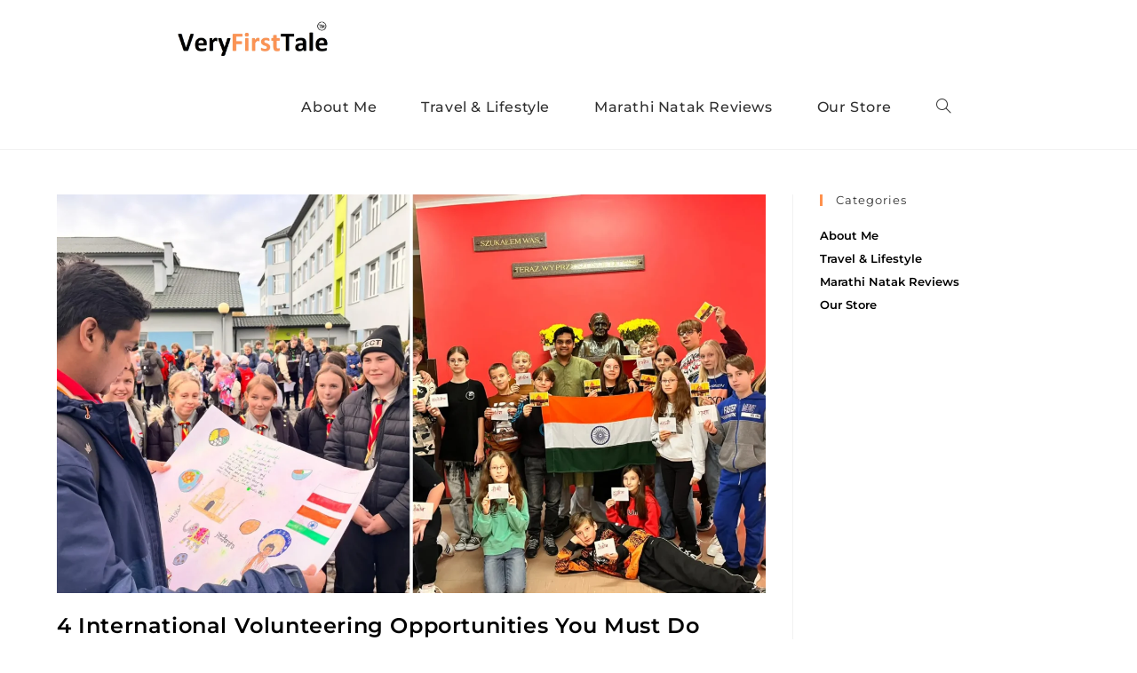

--- FILE ---
content_type: text/html; charset=UTF-8
request_url: https://veryfirsttale.in/tag/helpstay/
body_size: 31002
content:
<!DOCTYPE html>
<html class="html" dir="ltr" lang="en-GB" prefix="og: https://ogp.me/ns#">
<head>
	
	
	<meta charset="UTF-8">
	<link rel="profile" href="https://gmpg.org/xfn/11">

	<title>HelpStay - VeryFirstTale</title>
	<style>img:is([sizes="auto" i], [sizes^="auto," i]) { contain-intrinsic-size: 3000px 1500px }</style>
	
		<!-- All in One SEO Pro 4.8.4.1 - aioseo.com -->
	<meta name="robots" content="max-image-preview:large" />
	<meta name="google-site-verification" content="DYW9QEFOOKRJBgBkqvcMbBet9JdZk2EENznF61iBL8A" />
	<meta name="p:domain_verify" content="033da39dc26a3b41e0579b57d9a8f012" />
	<meta name="yandex-verification" content="70bbb495af856653" />
	<link rel="canonical" href="https://veryfirsttale.in/tag/helpstay/" />
	<meta name="generator" content="All in One SEO Pro (AIOSEO) 4.8.4.1" />
		<meta property="og:locale" content="en_GB" />
		<meta property="og:site_name" content="VeryFirstTale - Stories from My Personal Archives !" />
		<meta property="og:type" content="article" />
		<meta property="og:title" content="HelpStay - VeryFirstTale" />
		<meta property="og:url" content="https://veryfirsttale.in/tag/helpstay/" />
		<meta property="og:image" content="https://veryfirsttale.in/wp-content/uploads/2022/12/cropped-Header-website-e1671988173268.png" />
		<meta property="og:image:secure_url" content="https://veryfirsttale.in/wp-content/uploads/2022/12/cropped-Header-website-e1671988173268.png" />
		<meta property="og:image:width" content="656" />
		<meta property="og:image:height" content="300" />
		<meta property="article:publisher" content="https://www.facebook.com/profile.php?id=100088923521746" />
		<meta name="twitter:card" content="summary_large_image" />
		<meta name="twitter:site" content="@veryfirsttale" />
		<meta name="twitter:title" content="HelpStay - VeryFirstTale" />
		<meta name="twitter:image" content="https://veryfirsttale.in/wp-content/uploads/2023/03/11111lll.webp" />
		<script type="application/ld+json" class="aioseo-schema">
			{"@context":"https:\/\/schema.org","@graph":[{"@type":"BreadcrumbList","@id":"https:\/\/veryfirsttale.in\/tag\/helpstay\/#breadcrumblist","itemListElement":[{"@type":"ListItem","@id":"https:\/\/veryfirsttale.in#listItem","position":1,"name":"Home","item":"https:\/\/veryfirsttale.in","nextItem":{"@type":"ListItem","@id":"https:\/\/veryfirsttale.in\/tag\/helpstay\/#listItem","name":"HelpStay"}},{"@type":"ListItem","@id":"https:\/\/veryfirsttale.in\/tag\/helpstay\/#listItem","position":2,"name":"HelpStay","previousItem":{"@type":"ListItem","@id":"https:\/\/veryfirsttale.in#listItem","name":"Home"}}]},{"@type":"CollectionPage","@id":"https:\/\/veryfirsttale.in\/tag\/helpstay\/#collectionpage","url":"https:\/\/veryfirsttale.in\/tag\/helpstay\/","name":"HelpStay - VeryFirstTale","inLanguage":"en-GB","isPartOf":{"@id":"https:\/\/veryfirsttale.in\/#website"},"breadcrumb":{"@id":"https:\/\/veryfirsttale.in\/tag\/helpstay\/#breadcrumblist"}},{"@type":"Organization","@id":"https:\/\/veryfirsttale.in\/#organization","name":"VeryFirstTale","description":"Travel Blogs | VeryFirstTale Travel Tips | Solo Travelling Experience | Marathi Play Reviews | Theater Enthusiast | Marathi Natak Review Blogs | Travel Guides","url":"https:\/\/veryfirsttale.in\/","email":"hello@veryfirsttale.in","foundingDate":"2022-12-21","logo":{"@type":"ImageObject","url":"https:\/\/veryfirsttale.in\/wp-content\/uploads\/2023\/03\/11111lll.webp","@id":"https:\/\/veryfirsttale.in\/tag\/helpstay\/#organizationLogo","width":642,"height":527,"caption":"veryfirsttale, very first tale logo"},"image":{"@id":"https:\/\/veryfirsttale.in\/tag\/helpstay\/#organizationLogo"},"sameAs":["https:\/\/www.facebook.com\/profile.php?id=100088923521746","https:\/\/twitter.com\/veryfirsttale","https:\/\/www.instagram.com\/veryfirsttale\/","https:\/\/in.pinterest.com\/nishadkinhikar\/","https:\/\/www.youtube.com\/@veryfirsttale\/featured","https:\/\/www.linkedin.com\/company\/veryfirsttale\/","https:\/\/www.tumblr.com\/blog\/veryfirsttale"]},{"@type":"WebSite","@id":"https:\/\/veryfirsttale.in\/#website","url":"https:\/\/veryfirsttale.in\/","name":"VeryFirstTale","alternateName":"Very First Tale","description":"Stories from My Personal Archives !","inLanguage":"en-GB","publisher":{"@id":"https:\/\/veryfirsttale.in\/#organization"}}]}
		</script>
		<script type="text/javascript">
			(function(c,l,a,r,i,t,y){
			c[a]=c[a]||function(){(c[a].q=c[a].q||[]).push(arguments)};t=l.createElement(r);t.async=1;
			t.src="https://www.clarity.ms/tag/"+i+"?ref=aioseo";y=l.getElementsByTagName(r)[0];y.parentNode.insertBefore(t,y);
		})(window, document, "clarity", "script", "fj237kbvky");
		</script>
		<!-- All in One SEO Pro -->

<meta name="viewport" content="width=device-width, initial-scale=1"><link rel='dns-prefetch' href='//www.googletagmanager.com' />
<link rel='dns-prefetch' href='//pagead2.googlesyndication.com' />
<link rel='dns-prefetch' href='//fundingchoicesmessages.google.com' />
<link rel="alternate" type="application/rss+xml" title="VeryFirstTale &raquo; Feed" href="https://veryfirsttale.in/feed/" />
<link rel="alternate" type="application/rss+xml" title="VeryFirstTale &raquo; Comments Feed" href="https://veryfirsttale.in/comments/feed/" />
<link rel="alternate" type="application/rss+xml" title="VeryFirstTale &raquo; HelpStay Tag Feed" href="https://veryfirsttale.in/tag/helpstay/feed/" />
<link rel="alternate" type="application/rss+xml" title="VeryFirstTale &raquo; Stories Feed" href="https://veryfirsttale.in/web-stories/feed/"><script>
window._wpemojiSettings = {"baseUrl":"https:\/\/s.w.org\/images\/core\/emoji\/16.0.1\/72x72\/","ext":".png","svgUrl":"https:\/\/s.w.org\/images\/core\/emoji\/16.0.1\/svg\/","svgExt":".svg","source":{"concatemoji":"https:\/\/veryfirsttale.in\/wp-includes\/js\/wp-emoji-release.min.js?ver=6.8.3"}};
/*! This file is auto-generated */
!function(s,n){var o,i,e;function c(e){try{var t={supportTests:e,timestamp:(new Date).valueOf()};sessionStorage.setItem(o,JSON.stringify(t))}catch(e){}}function p(e,t,n){e.clearRect(0,0,e.canvas.width,e.canvas.height),e.fillText(t,0,0);var t=new Uint32Array(e.getImageData(0,0,e.canvas.width,e.canvas.height).data),a=(e.clearRect(0,0,e.canvas.width,e.canvas.height),e.fillText(n,0,0),new Uint32Array(e.getImageData(0,0,e.canvas.width,e.canvas.height).data));return t.every(function(e,t){return e===a[t]})}function u(e,t){e.clearRect(0,0,e.canvas.width,e.canvas.height),e.fillText(t,0,0);for(var n=e.getImageData(16,16,1,1),a=0;a<n.data.length;a++)if(0!==n.data[a])return!1;return!0}function f(e,t,n,a){switch(t){case"flag":return n(e,"\ud83c\udff3\ufe0f\u200d\u26a7\ufe0f","\ud83c\udff3\ufe0f\u200b\u26a7\ufe0f")?!1:!n(e,"\ud83c\udde8\ud83c\uddf6","\ud83c\udde8\u200b\ud83c\uddf6")&&!n(e,"\ud83c\udff4\udb40\udc67\udb40\udc62\udb40\udc65\udb40\udc6e\udb40\udc67\udb40\udc7f","\ud83c\udff4\u200b\udb40\udc67\u200b\udb40\udc62\u200b\udb40\udc65\u200b\udb40\udc6e\u200b\udb40\udc67\u200b\udb40\udc7f");case"emoji":return!a(e,"\ud83e\udedf")}return!1}function g(e,t,n,a){var r="undefined"!=typeof WorkerGlobalScope&&self instanceof WorkerGlobalScope?new OffscreenCanvas(300,150):s.createElement("canvas"),o=r.getContext("2d",{willReadFrequently:!0}),i=(o.textBaseline="top",o.font="600 32px Arial",{});return e.forEach(function(e){i[e]=t(o,e,n,a)}),i}function t(e){var t=s.createElement("script");t.src=e,t.defer=!0,s.head.appendChild(t)}"undefined"!=typeof Promise&&(o="wpEmojiSettingsSupports",i=["flag","emoji"],n.supports={everything:!0,everythingExceptFlag:!0},e=new Promise(function(e){s.addEventListener("DOMContentLoaded",e,{once:!0})}),new Promise(function(t){var n=function(){try{var e=JSON.parse(sessionStorage.getItem(o));if("object"==typeof e&&"number"==typeof e.timestamp&&(new Date).valueOf()<e.timestamp+604800&&"object"==typeof e.supportTests)return e.supportTests}catch(e){}return null}();if(!n){if("undefined"!=typeof Worker&&"undefined"!=typeof OffscreenCanvas&&"undefined"!=typeof URL&&URL.createObjectURL&&"undefined"!=typeof Blob)try{var e="postMessage("+g.toString()+"("+[JSON.stringify(i),f.toString(),p.toString(),u.toString()].join(",")+"));",a=new Blob([e],{type:"text/javascript"}),r=new Worker(URL.createObjectURL(a),{name:"wpTestEmojiSupports"});return void(r.onmessage=function(e){c(n=e.data),r.terminate(),t(n)})}catch(e){}c(n=g(i,f,p,u))}t(n)}).then(function(e){for(var t in e)n.supports[t]=e[t],n.supports.everything=n.supports.everything&&n.supports[t],"flag"!==t&&(n.supports.everythingExceptFlag=n.supports.everythingExceptFlag&&n.supports[t]);n.supports.everythingExceptFlag=n.supports.everythingExceptFlag&&!n.supports.flag,n.DOMReady=!1,n.readyCallback=function(){n.DOMReady=!0}}).then(function(){return e}).then(function(){var e;n.supports.everything||(n.readyCallback(),(e=n.source||{}).concatemoji?t(e.concatemoji):e.wpemoji&&e.twemoji&&(t(e.twemoji),t(e.wpemoji)))}))}((window,document),window._wpemojiSettings);
</script>
<link rel='stylesheet' id='sbi_styles-css' href='https://veryfirsttale.in/wp-content/plugins/instagram-feed/css/sbi-styles.min.css?ver=6.9.1' media='all' />
<style id='wp-emoji-styles-inline-css'>

	img.wp-smiley, img.emoji {
		display: inline !important;
		border: none !important;
		box-shadow: none !important;
		height: 1em !important;
		width: 1em !important;
		margin: 0 0.07em !important;
		vertical-align: -0.1em !important;
		background: none !important;
		padding: 0 !important;
	}
</style>
<link rel='stylesheet' id='wp-block-library-css' href='https://veryfirsttale.in/wp-includes/css/dist/block-library/style.min.css?ver=6.8.3' media='all' />
<style id='wp-block-library-theme-inline-css'>
.wp-block-audio :where(figcaption){color:#555;font-size:13px;text-align:center}.is-dark-theme .wp-block-audio :where(figcaption){color:#ffffffa6}.wp-block-audio{margin:0 0 1em}.wp-block-code{border:1px solid #ccc;border-radius:4px;font-family:Menlo,Consolas,monaco,monospace;padding:.8em 1em}.wp-block-embed :where(figcaption){color:#555;font-size:13px;text-align:center}.is-dark-theme .wp-block-embed :where(figcaption){color:#ffffffa6}.wp-block-embed{margin:0 0 1em}.blocks-gallery-caption{color:#555;font-size:13px;text-align:center}.is-dark-theme .blocks-gallery-caption{color:#ffffffa6}:root :where(.wp-block-image figcaption){color:#555;font-size:13px;text-align:center}.is-dark-theme :root :where(.wp-block-image figcaption){color:#ffffffa6}.wp-block-image{margin:0 0 1em}.wp-block-pullquote{border-bottom:4px solid;border-top:4px solid;color:currentColor;margin-bottom:1.75em}.wp-block-pullquote cite,.wp-block-pullquote footer,.wp-block-pullquote__citation{color:currentColor;font-size:.8125em;font-style:normal;text-transform:uppercase}.wp-block-quote{border-left:.25em solid;margin:0 0 1.75em;padding-left:1em}.wp-block-quote cite,.wp-block-quote footer{color:currentColor;font-size:.8125em;font-style:normal;position:relative}.wp-block-quote:where(.has-text-align-right){border-left:none;border-right:.25em solid;padding-left:0;padding-right:1em}.wp-block-quote:where(.has-text-align-center){border:none;padding-left:0}.wp-block-quote.is-large,.wp-block-quote.is-style-large,.wp-block-quote:where(.is-style-plain){border:none}.wp-block-search .wp-block-search__label{font-weight:700}.wp-block-search__button{border:1px solid #ccc;padding:.375em .625em}:where(.wp-block-group.has-background){padding:1.25em 2.375em}.wp-block-separator.has-css-opacity{opacity:.4}.wp-block-separator{border:none;border-bottom:2px solid;margin-left:auto;margin-right:auto}.wp-block-separator.has-alpha-channel-opacity{opacity:1}.wp-block-separator:not(.is-style-wide):not(.is-style-dots){width:100px}.wp-block-separator.has-background:not(.is-style-dots){border-bottom:none;height:1px}.wp-block-separator.has-background:not(.is-style-wide):not(.is-style-dots){height:2px}.wp-block-table{margin:0 0 1em}.wp-block-table td,.wp-block-table th{word-break:normal}.wp-block-table :where(figcaption){color:#555;font-size:13px;text-align:center}.is-dark-theme .wp-block-table :where(figcaption){color:#ffffffa6}.wp-block-video :where(figcaption){color:#555;font-size:13px;text-align:center}.is-dark-theme .wp-block-video :where(figcaption){color:#ffffffa6}.wp-block-video{margin:0 0 1em}:root :where(.wp-block-template-part.has-background){margin-bottom:0;margin-top:0;padding:1.25em 2.375em}
</style>
<style id='classic-theme-styles-inline-css'>
/*! This file is auto-generated */
.wp-block-button__link{color:#fff;background-color:#32373c;border-radius:9999px;box-shadow:none;text-decoration:none;padding:calc(.667em + 2px) calc(1.333em + 2px);font-size:1.125em}.wp-block-file__button{background:#32373c;color:#fff;text-decoration:none}
</style>
<style id='global-styles-inline-css'>
:root{--wp--preset--aspect-ratio--square: 1;--wp--preset--aspect-ratio--4-3: 4/3;--wp--preset--aspect-ratio--3-4: 3/4;--wp--preset--aspect-ratio--3-2: 3/2;--wp--preset--aspect-ratio--2-3: 2/3;--wp--preset--aspect-ratio--16-9: 16/9;--wp--preset--aspect-ratio--9-16: 9/16;--wp--preset--color--black: #000000;--wp--preset--color--cyan-bluish-gray: #abb8c3;--wp--preset--color--white: #ffffff;--wp--preset--color--pale-pink: #f78da7;--wp--preset--color--vivid-red: #cf2e2e;--wp--preset--color--luminous-vivid-orange: #ff6900;--wp--preset--color--luminous-vivid-amber: #fcb900;--wp--preset--color--light-green-cyan: #7bdcb5;--wp--preset--color--vivid-green-cyan: #00d084;--wp--preset--color--pale-cyan-blue: #8ed1fc;--wp--preset--color--vivid-cyan-blue: #0693e3;--wp--preset--color--vivid-purple: #9b51e0;--wp--preset--gradient--vivid-cyan-blue-to-vivid-purple: linear-gradient(135deg,rgba(6,147,227,1) 0%,rgb(155,81,224) 100%);--wp--preset--gradient--light-green-cyan-to-vivid-green-cyan: linear-gradient(135deg,rgb(122,220,180) 0%,rgb(0,208,130) 100%);--wp--preset--gradient--luminous-vivid-amber-to-luminous-vivid-orange: linear-gradient(135deg,rgba(252,185,0,1) 0%,rgba(255,105,0,1) 100%);--wp--preset--gradient--luminous-vivid-orange-to-vivid-red: linear-gradient(135deg,rgba(255,105,0,1) 0%,rgb(207,46,46) 100%);--wp--preset--gradient--very-light-gray-to-cyan-bluish-gray: linear-gradient(135deg,rgb(238,238,238) 0%,rgb(169,184,195) 100%);--wp--preset--gradient--cool-to-warm-spectrum: linear-gradient(135deg,rgb(74,234,220) 0%,rgb(151,120,209) 20%,rgb(207,42,186) 40%,rgb(238,44,130) 60%,rgb(251,105,98) 80%,rgb(254,248,76) 100%);--wp--preset--gradient--blush-light-purple: linear-gradient(135deg,rgb(255,206,236) 0%,rgb(152,150,240) 100%);--wp--preset--gradient--blush-bordeaux: linear-gradient(135deg,rgb(254,205,165) 0%,rgb(254,45,45) 50%,rgb(107,0,62) 100%);--wp--preset--gradient--luminous-dusk: linear-gradient(135deg,rgb(255,203,112) 0%,rgb(199,81,192) 50%,rgb(65,88,208) 100%);--wp--preset--gradient--pale-ocean: linear-gradient(135deg,rgb(255,245,203) 0%,rgb(182,227,212) 50%,rgb(51,167,181) 100%);--wp--preset--gradient--electric-grass: linear-gradient(135deg,rgb(202,248,128) 0%,rgb(113,206,126) 100%);--wp--preset--gradient--midnight: linear-gradient(135deg,rgb(2,3,129) 0%,rgb(40,116,252) 100%);--wp--preset--font-size--small: 13px;--wp--preset--font-size--medium: 20px;--wp--preset--font-size--large: 36px;--wp--preset--font-size--x-large: 42px;--wp--preset--spacing--20: 0.44rem;--wp--preset--spacing--30: 0.67rem;--wp--preset--spacing--40: 1rem;--wp--preset--spacing--50: 1.5rem;--wp--preset--spacing--60: 2.25rem;--wp--preset--spacing--70: 3.38rem;--wp--preset--spacing--80: 5.06rem;--wp--preset--shadow--natural: 6px 6px 9px rgba(0, 0, 0, 0.2);--wp--preset--shadow--deep: 12px 12px 50px rgba(0, 0, 0, 0.4);--wp--preset--shadow--sharp: 6px 6px 0px rgba(0, 0, 0, 0.2);--wp--preset--shadow--outlined: 6px 6px 0px -3px rgba(255, 255, 255, 1), 6px 6px rgba(0, 0, 0, 1);--wp--preset--shadow--crisp: 6px 6px 0px rgba(0, 0, 0, 1);}:where(.is-layout-flex){gap: 0.5em;}:where(.is-layout-grid){gap: 0.5em;}body .is-layout-flex{display: flex;}.is-layout-flex{flex-wrap: wrap;align-items: center;}.is-layout-flex > :is(*, div){margin: 0;}body .is-layout-grid{display: grid;}.is-layout-grid > :is(*, div){margin: 0;}:where(.wp-block-columns.is-layout-flex){gap: 2em;}:where(.wp-block-columns.is-layout-grid){gap: 2em;}:where(.wp-block-post-template.is-layout-flex){gap: 1.25em;}:where(.wp-block-post-template.is-layout-grid){gap: 1.25em;}.has-black-color{color: var(--wp--preset--color--black) !important;}.has-cyan-bluish-gray-color{color: var(--wp--preset--color--cyan-bluish-gray) !important;}.has-white-color{color: var(--wp--preset--color--white) !important;}.has-pale-pink-color{color: var(--wp--preset--color--pale-pink) !important;}.has-vivid-red-color{color: var(--wp--preset--color--vivid-red) !important;}.has-luminous-vivid-orange-color{color: var(--wp--preset--color--luminous-vivid-orange) !important;}.has-luminous-vivid-amber-color{color: var(--wp--preset--color--luminous-vivid-amber) !important;}.has-light-green-cyan-color{color: var(--wp--preset--color--light-green-cyan) !important;}.has-vivid-green-cyan-color{color: var(--wp--preset--color--vivid-green-cyan) !important;}.has-pale-cyan-blue-color{color: var(--wp--preset--color--pale-cyan-blue) !important;}.has-vivid-cyan-blue-color{color: var(--wp--preset--color--vivid-cyan-blue) !important;}.has-vivid-purple-color{color: var(--wp--preset--color--vivid-purple) !important;}.has-black-background-color{background-color: var(--wp--preset--color--black) !important;}.has-cyan-bluish-gray-background-color{background-color: var(--wp--preset--color--cyan-bluish-gray) !important;}.has-white-background-color{background-color: var(--wp--preset--color--white) !important;}.has-pale-pink-background-color{background-color: var(--wp--preset--color--pale-pink) !important;}.has-vivid-red-background-color{background-color: var(--wp--preset--color--vivid-red) !important;}.has-luminous-vivid-orange-background-color{background-color: var(--wp--preset--color--luminous-vivid-orange) !important;}.has-luminous-vivid-amber-background-color{background-color: var(--wp--preset--color--luminous-vivid-amber) !important;}.has-light-green-cyan-background-color{background-color: var(--wp--preset--color--light-green-cyan) !important;}.has-vivid-green-cyan-background-color{background-color: var(--wp--preset--color--vivid-green-cyan) !important;}.has-pale-cyan-blue-background-color{background-color: var(--wp--preset--color--pale-cyan-blue) !important;}.has-vivid-cyan-blue-background-color{background-color: var(--wp--preset--color--vivid-cyan-blue) !important;}.has-vivid-purple-background-color{background-color: var(--wp--preset--color--vivid-purple) !important;}.has-black-border-color{border-color: var(--wp--preset--color--black) !important;}.has-cyan-bluish-gray-border-color{border-color: var(--wp--preset--color--cyan-bluish-gray) !important;}.has-white-border-color{border-color: var(--wp--preset--color--white) !important;}.has-pale-pink-border-color{border-color: var(--wp--preset--color--pale-pink) !important;}.has-vivid-red-border-color{border-color: var(--wp--preset--color--vivid-red) !important;}.has-luminous-vivid-orange-border-color{border-color: var(--wp--preset--color--luminous-vivid-orange) !important;}.has-luminous-vivid-amber-border-color{border-color: var(--wp--preset--color--luminous-vivid-amber) !important;}.has-light-green-cyan-border-color{border-color: var(--wp--preset--color--light-green-cyan) !important;}.has-vivid-green-cyan-border-color{border-color: var(--wp--preset--color--vivid-green-cyan) !important;}.has-pale-cyan-blue-border-color{border-color: var(--wp--preset--color--pale-cyan-blue) !important;}.has-vivid-cyan-blue-border-color{border-color: var(--wp--preset--color--vivid-cyan-blue) !important;}.has-vivid-purple-border-color{border-color: var(--wp--preset--color--vivid-purple) !important;}.has-vivid-cyan-blue-to-vivid-purple-gradient-background{background: var(--wp--preset--gradient--vivid-cyan-blue-to-vivid-purple) !important;}.has-light-green-cyan-to-vivid-green-cyan-gradient-background{background: var(--wp--preset--gradient--light-green-cyan-to-vivid-green-cyan) !important;}.has-luminous-vivid-amber-to-luminous-vivid-orange-gradient-background{background: var(--wp--preset--gradient--luminous-vivid-amber-to-luminous-vivid-orange) !important;}.has-luminous-vivid-orange-to-vivid-red-gradient-background{background: var(--wp--preset--gradient--luminous-vivid-orange-to-vivid-red) !important;}.has-very-light-gray-to-cyan-bluish-gray-gradient-background{background: var(--wp--preset--gradient--very-light-gray-to-cyan-bluish-gray) !important;}.has-cool-to-warm-spectrum-gradient-background{background: var(--wp--preset--gradient--cool-to-warm-spectrum) !important;}.has-blush-light-purple-gradient-background{background: var(--wp--preset--gradient--blush-light-purple) !important;}.has-blush-bordeaux-gradient-background{background: var(--wp--preset--gradient--blush-bordeaux) !important;}.has-luminous-dusk-gradient-background{background: var(--wp--preset--gradient--luminous-dusk) !important;}.has-pale-ocean-gradient-background{background: var(--wp--preset--gradient--pale-ocean) !important;}.has-electric-grass-gradient-background{background: var(--wp--preset--gradient--electric-grass) !important;}.has-midnight-gradient-background{background: var(--wp--preset--gradient--midnight) !important;}.has-small-font-size{font-size: var(--wp--preset--font-size--small) !important;}.has-medium-font-size{font-size: var(--wp--preset--font-size--medium) !important;}.has-large-font-size{font-size: var(--wp--preset--font-size--large) !important;}.has-x-large-font-size{font-size: var(--wp--preset--font-size--x-large) !important;}
:where(.wp-block-post-template.is-layout-flex){gap: 1.25em;}:where(.wp-block-post-template.is-layout-grid){gap: 1.25em;}
:where(.wp-block-columns.is-layout-flex){gap: 2em;}:where(.wp-block-columns.is-layout-grid){gap: 2em;}
:root :where(.wp-block-pullquote){font-size: 1.5em;line-height: 1.6;}
</style>
<link rel='stylesheet' id='font-awesome-css' href='https://veryfirsttale.in/wp-content/themes/oceanwp/assets/fonts/fontawesome/css/all.min.css?ver=6.4.2' media='all' />
<link rel='stylesheet' id='simple-line-icons-css' href='https://veryfirsttale.in/wp-content/themes/oceanwp/assets/css/third/simple-line-icons.min.css?ver=2.4.0' media='all' />
<link rel='stylesheet' id='oceanwp-style-css' href='https://veryfirsttale.in/wp-content/themes/oceanwp/assets/css/style.min.css?ver=3.5.8' media='all' />
<link rel='stylesheet' id='elementor-frontend-css' href='https://veryfirsttale.in/wp-content/plugins/elementor/assets/css/frontend.min.css?ver=3.31.3' media='all' />
<link rel='stylesheet' id='widget-image-css' href='https://veryfirsttale.in/wp-content/plugins/elementor/assets/css/widget-image.min.css?ver=3.31.3' media='all' />
<link rel='stylesheet' id='widget-heading-css' href='https://veryfirsttale.in/wp-content/plugins/elementor/assets/css/widget-heading.min.css?ver=3.31.3' media='all' />
<link rel='stylesheet' id='widget-form-css' href='https://veryfirsttale.in/wp-content/plugins/pro-elements/assets/css/widget-form.min.css?ver=3.31.2' media='all' />
<link rel='stylesheet' id='elementor-icons-css' href='https://veryfirsttale.in/wp-content/plugins/elementor/assets/lib/eicons/css/elementor-icons.min.css?ver=5.43.0' media='all' />
<link rel='stylesheet' id='elementor-post-1138-css' href='https://veryfirsttale.in/wp-content/uploads/elementor/css/post-1138.css?ver=1763001613' media='all' />
<link rel='stylesheet' id='sbistyles-css' href='https://veryfirsttale.in/wp-content/plugins/instagram-feed/css/sbi-styles.min.css?ver=6.9.1' media='all' />
<link rel='stylesheet' id='elementor-post-1651-css' href='https://veryfirsttale.in/wp-content/uploads/elementor/css/post-1651.css?ver=1763001613' media='all' />
<link rel='stylesheet' id='elementor-gf-local-roboto-css' href='https://veryfirsttale.in/wp-content/uploads/elementor/google-fonts/css/roboto.css?ver=1742397950' media='all' />
<link rel='stylesheet' id='elementor-gf-local-robotoslab-css' href='https://veryfirsttale.in/wp-content/uploads/elementor/google-fonts/css/robotoslab.css?ver=1742397955' media='all' />
<link rel='stylesheet' id='elementor-gf-local-montserrat-css' href='https://veryfirsttale.in/wp-content/uploads/elementor/google-fonts/css/montserrat.css?ver=1742397962' media='all' />
<script src="https://veryfirsttale.in/wp-includes/js/jquery/jquery.min.js?ver=3.7.1" id="jquery-core-js"></script>
<script src="https://veryfirsttale.in/wp-includes/js/jquery/jquery-migrate.min.js?ver=3.4.1" id="jquery-migrate-js"></script>

<!-- Google tag (gtag.js) snippet added by Site Kit -->
<!-- Google Analytics snippet added by Site Kit -->
<script src="https://www.googletagmanager.com/gtag/js?id=GT-WKT427D" id="google_gtagjs-js" async></script>
<script id="google_gtagjs-js-after">
window.dataLayer = window.dataLayer || [];function gtag(){dataLayer.push(arguments);}
gtag("set","linker",{"domains":["veryfirsttale.in"]});
gtag("js", new Date());
gtag("set", "developer_id.dZTNiMT", true);
gtag("config", "GT-WKT427D");
</script>
<link rel="https://api.w.org/" href="https://veryfirsttale.in/wp-json/" /><link rel="alternate" title="JSON" type="application/json" href="https://veryfirsttale.in/wp-json/wp/v2/tags/368" /><link rel="EditURI" type="application/rsd+xml" title="RSD" href="https://veryfirsttale.in/xmlrpc.php?rsd" />
<meta name="generator" content="WordPress 6.8.3" />
<meta name="generator" content="Site Kit by Google 1.160.1" />		<script>
			document.documentElement.className = document.documentElement.className.replace('no-js', 'js');
		</script>
				<style>
			.no-js img.lazyload {
				display: none;
			}

			figure.wp-block-image img.lazyloading {
				min-width: 150px;
			}

			.lazyload,
			.lazyloading {
				--smush-placeholder-width: 100px;
				--smush-placeholder-aspect-ratio: 1/1;
				width: var(--smush-placeholder-width) !important;
				aspect-ratio: var(--smush-placeholder-aspect-ratio) !important;
			}

						.lazyload, .lazyloading {
				opacity: 0;
			}

			.lazyloaded {
				opacity: 1;
				transition: opacity 400ms;
				transition-delay: 0ms;
			}

					</style>
		
<!-- Google AdSense meta tags added by Site Kit -->
<meta name="google-adsense-platform-account" content="ca-host-pub-2644536267352236">
<meta name="google-adsense-platform-domain" content="sitekit.withgoogle.com">
<!-- End Google AdSense meta tags added by Site Kit -->
<meta name="generator" content="Elementor 3.31.3; features: additional_custom_breakpoints, e_element_cache; settings: css_print_method-external, google_font-enabled, font_display-swap">
			<style>
				.e-con.e-parent:nth-of-type(n+4):not(.e-lazyloaded):not(.e-no-lazyload),
				.e-con.e-parent:nth-of-type(n+4):not(.e-lazyloaded):not(.e-no-lazyload) * {
					background-image: none !important;
				}
				@media screen and (max-height: 1024px) {
					.e-con.e-parent:nth-of-type(n+3):not(.e-lazyloaded):not(.e-no-lazyload),
					.e-con.e-parent:nth-of-type(n+3):not(.e-lazyloaded):not(.e-no-lazyload) * {
						background-image: none !important;
					}
				}
				@media screen and (max-height: 640px) {
					.e-con.e-parent:nth-of-type(n+2):not(.e-lazyloaded):not(.e-no-lazyload),
					.e-con.e-parent:nth-of-type(n+2):not(.e-lazyloaded):not(.e-no-lazyload) * {
						background-image: none !important;
					}
				}
			</style>
			
<!-- Google Tag Manager snippet added by Site Kit -->
<script>
			( function( w, d, s, l, i ) {
				w[l] = w[l] || [];
				w[l].push( {'gtm.start': new Date().getTime(), event: 'gtm.js'} );
				var f = d.getElementsByTagName( s )[0],
					j = d.createElement( s ), dl = l != 'dataLayer' ? '&l=' + l : '';
				j.async = true;
				j.src = 'https://www.googletagmanager.com/gtm.js?id=' + i + dl;
				f.parentNode.insertBefore( j, f );
			} )( window, document, 'script', 'dataLayer', 'GTM-5ZFM5KP' );
			
</script>

<!-- End Google Tag Manager snippet added by Site Kit -->

<!-- Google AdSense snippet added by Site Kit -->
<script async src="https://pagead2.googlesyndication.com/pagead/js/adsbygoogle.js?client=ca-pub-5369454172735237&amp;host=ca-host-pub-2644536267352236" crossorigin="anonymous"></script>

<!-- End Google AdSense snippet added by Site Kit -->

<!-- Google AdSense Ad Blocking Recovery snippet added by Site Kit -->
<script async src="https://fundingchoicesmessages.google.com/i/pub-5369454172735237?ers=1" nonce="r1lqUvDkA6o1aBWj1NkRhg"></script><script nonce="r1lqUvDkA6o1aBWj1NkRhg">(function() {function signalGooglefcPresent() {if (!window.frames['googlefcPresent']) {if (document.body) {const iframe = document.createElement('iframe'); iframe.style = 'width: 0; height: 0; border: none; z-index: -1000; left: -1000px; top: -1000px;'; iframe.style.display = 'none'; iframe.name = 'googlefcPresent'; document.body.appendChild(iframe);} else {setTimeout(signalGooglefcPresent, 0);}}}signalGooglefcPresent();})();</script>
<!-- End Google AdSense Ad Blocking Recovery snippet added by Site Kit -->

<!-- Google AdSense Ad Blocking Recovery Error Protection snippet added by Site Kit -->
<script>(function(){'use strict';function aa(a){var b=0;return function(){return b<a.length?{done:!1,value:a[b++]}:{done:!0}}}var ba="function"==typeof Object.defineProperties?Object.defineProperty:function(a,b,c){if(a==Array.prototype||a==Object.prototype)return a;a[b]=c.value;return a};
function ea(a){a=["object"==typeof globalThis&&globalThis,a,"object"==typeof window&&window,"object"==typeof self&&self,"object"==typeof global&&global];for(var b=0;b<a.length;++b){var c=a[b];if(c&&c.Math==Math)return c}throw Error("Cannot find global object");}var fa=ea(this);function ha(a,b){if(b)a:{var c=fa;a=a.split(".");for(var d=0;d<a.length-1;d++){var e=a[d];if(!(e in c))break a;c=c[e]}a=a[a.length-1];d=c[a];b=b(d);b!=d&&null!=b&&ba(c,a,{configurable:!0,writable:!0,value:b})}}
var ia="function"==typeof Object.create?Object.create:function(a){function b(){}b.prototype=a;return new b},l;if("function"==typeof Object.setPrototypeOf)l=Object.setPrototypeOf;else{var m;a:{var ja={a:!0},ka={};try{ka.__proto__=ja;m=ka.a;break a}catch(a){}m=!1}l=m?function(a,b){a.__proto__=b;if(a.__proto__!==b)throw new TypeError(a+" is not extensible");return a}:null}var la=l;
function n(a,b){a.prototype=ia(b.prototype);a.prototype.constructor=a;if(la)la(a,b);else for(var c in b)if("prototype"!=c)if(Object.defineProperties){var d=Object.getOwnPropertyDescriptor(b,c);d&&Object.defineProperty(a,c,d)}else a[c]=b[c];a.A=b.prototype}function ma(){for(var a=Number(this),b=[],c=a;c<arguments.length;c++)b[c-a]=arguments[c];return b}
var na="function"==typeof Object.assign?Object.assign:function(a,b){for(var c=1;c<arguments.length;c++){var d=arguments[c];if(d)for(var e in d)Object.prototype.hasOwnProperty.call(d,e)&&(a[e]=d[e])}return a};ha("Object.assign",function(a){return a||na});/*

 Copyright The Closure Library Authors.
 SPDX-License-Identifier: Apache-2.0
*/
var p=this||self;function q(a){return a};var t,u;a:{for(var oa=["CLOSURE_FLAGS"],v=p,x=0;x<oa.length;x++)if(v=v[oa[x]],null==v){u=null;break a}u=v}var pa=u&&u[610401301];t=null!=pa?pa:!1;var z,qa=p.navigator;z=qa?qa.userAgentData||null:null;function A(a){return t?z?z.brands.some(function(b){return(b=b.brand)&&-1!=b.indexOf(a)}):!1:!1}function B(a){var b;a:{if(b=p.navigator)if(b=b.userAgent)break a;b=""}return-1!=b.indexOf(a)};function C(){return t?!!z&&0<z.brands.length:!1}function D(){return C()?A("Chromium"):(B("Chrome")||B("CriOS"))&&!(C()?0:B("Edge"))||B("Silk")};var ra=C()?!1:B("Trident")||B("MSIE");!B("Android")||D();D();B("Safari")&&(D()||(C()?0:B("Coast"))||(C()?0:B("Opera"))||(C()?0:B("Edge"))||(C()?A("Microsoft Edge"):B("Edg/"))||C()&&A("Opera"));var sa={},E=null;var ta="undefined"!==typeof Uint8Array,ua=!ra&&"function"===typeof btoa;var F="function"===typeof Symbol&&"symbol"===typeof Symbol()?Symbol():void 0,G=F?function(a,b){a[F]|=b}:function(a,b){void 0!==a.g?a.g|=b:Object.defineProperties(a,{g:{value:b,configurable:!0,writable:!0,enumerable:!1}})};function va(a){var b=H(a);1!==(b&1)&&(Object.isFrozen(a)&&(a=Array.prototype.slice.call(a)),I(a,b|1))}
var H=F?function(a){return a[F]|0}:function(a){return a.g|0},J=F?function(a){return a[F]}:function(a){return a.g},I=F?function(a,b){a[F]=b}:function(a,b){void 0!==a.g?a.g=b:Object.defineProperties(a,{g:{value:b,configurable:!0,writable:!0,enumerable:!1}})};function wa(){var a=[];G(a,1);return a}function xa(a,b){I(b,(a|0)&-99)}function K(a,b){I(b,(a|34)&-73)}function L(a){a=a>>11&1023;return 0===a?536870912:a};var M={};function N(a){return null!==a&&"object"===typeof a&&!Array.isArray(a)&&a.constructor===Object}var O,ya=[];I(ya,39);O=Object.freeze(ya);var P;function Q(a,b){P=b;a=new a(b);P=void 0;return a}
function R(a,b,c){null==a&&(a=P);P=void 0;if(null==a){var d=96;c?(a=[c],d|=512):a=[];b&&(d=d&-2095105|(b&1023)<<11)}else{if(!Array.isArray(a))throw Error();d=H(a);if(d&64)return a;d|=64;if(c&&(d|=512,c!==a[0]))throw Error();a:{c=a;var e=c.length;if(e){var f=e-1,g=c[f];if(N(g)){d|=256;b=(d>>9&1)-1;e=f-b;1024<=e&&(za(c,b,g),e=1023);d=d&-2095105|(e&1023)<<11;break a}}b&&(g=(d>>9&1)-1,b=Math.max(b,e-g),1024<b&&(za(c,g,{}),d|=256,b=1023),d=d&-2095105|(b&1023)<<11)}}I(a,d);return a}
function za(a,b,c){for(var d=1023+b,e=a.length,f=d;f<e;f++){var g=a[f];null!=g&&g!==c&&(c[f-b]=g)}a.length=d+1;a[d]=c};function Aa(a){switch(typeof a){case "number":return isFinite(a)?a:String(a);case "boolean":return a?1:0;case "object":if(a&&!Array.isArray(a)&&ta&&null!=a&&a instanceof Uint8Array){if(ua){for(var b="",c=0,d=a.length-10240;c<d;)b+=String.fromCharCode.apply(null,a.subarray(c,c+=10240));b+=String.fromCharCode.apply(null,c?a.subarray(c):a);a=btoa(b)}else{void 0===b&&(b=0);if(!E){E={};c="ABCDEFGHIJKLMNOPQRSTUVWXYZabcdefghijklmnopqrstuvwxyz0123456789".split("");d=["+/=","+/","-_=","-_.","-_"];for(var e=
0;5>e;e++){var f=c.concat(d[e].split(""));sa[e]=f;for(var g=0;g<f.length;g++){var h=f[g];void 0===E[h]&&(E[h]=g)}}}b=sa[b];c=Array(Math.floor(a.length/3));d=b[64]||"";for(e=f=0;f<a.length-2;f+=3){var k=a[f],w=a[f+1];h=a[f+2];g=b[k>>2];k=b[(k&3)<<4|w>>4];w=b[(w&15)<<2|h>>6];h=b[h&63];c[e++]=g+k+w+h}g=0;h=d;switch(a.length-f){case 2:g=a[f+1],h=b[(g&15)<<2]||d;case 1:a=a[f],c[e]=b[a>>2]+b[(a&3)<<4|g>>4]+h+d}a=c.join("")}return a}}return a};function Ba(a,b,c){a=Array.prototype.slice.call(a);var d=a.length,e=b&256?a[d-1]:void 0;d+=e?-1:0;for(b=b&512?1:0;b<d;b++)a[b]=c(a[b]);if(e){b=a[b]={};for(var f in e)Object.prototype.hasOwnProperty.call(e,f)&&(b[f]=c(e[f]))}return a}function Da(a,b,c,d,e,f){if(null!=a){if(Array.isArray(a))a=e&&0==a.length&&H(a)&1?void 0:f&&H(a)&2?a:Ea(a,b,c,void 0!==d,e,f);else if(N(a)){var g={},h;for(h in a)Object.prototype.hasOwnProperty.call(a,h)&&(g[h]=Da(a[h],b,c,d,e,f));a=g}else a=b(a,d);return a}}
function Ea(a,b,c,d,e,f){var g=d||c?H(a):0;d=d?!!(g&32):void 0;a=Array.prototype.slice.call(a);for(var h=0;h<a.length;h++)a[h]=Da(a[h],b,c,d,e,f);c&&c(g,a);return a}function Fa(a){return a.s===M?a.toJSON():Aa(a)};function Ga(a,b,c){c=void 0===c?K:c;if(null!=a){if(ta&&a instanceof Uint8Array)return b?a:new Uint8Array(a);if(Array.isArray(a)){var d=H(a);if(d&2)return a;if(b&&!(d&64)&&(d&32||0===d))return I(a,d|34),a;a=Ea(a,Ga,d&4?K:c,!0,!1,!0);b=H(a);b&4&&b&2&&Object.freeze(a);return a}a.s===M&&(b=a.h,c=J(b),a=c&2?a:Q(a.constructor,Ha(b,c,!0)));return a}}function Ha(a,b,c){var d=c||b&2?K:xa,e=!!(b&32);a=Ba(a,b,function(f){return Ga(f,e,d)});G(a,32|(c?2:0));return a};function Ia(a,b){a=a.h;return Ja(a,J(a),b)}function Ja(a,b,c,d){if(-1===c)return null;if(c>=L(b)){if(b&256)return a[a.length-1][c]}else{var e=a.length;if(d&&b&256&&(d=a[e-1][c],null!=d))return d;b=c+((b>>9&1)-1);if(b<e)return a[b]}}function Ka(a,b,c,d,e){var f=L(b);if(c>=f||e){e=b;if(b&256)f=a[a.length-1];else{if(null==d)return;f=a[f+((b>>9&1)-1)]={};e|=256}f[c]=d;e&=-1025;e!==b&&I(a,e)}else a[c+((b>>9&1)-1)]=d,b&256&&(d=a[a.length-1],c in d&&delete d[c]),b&1024&&I(a,b&-1025)}
function La(a,b){var c=Ma;var d=void 0===d?!1:d;var e=a.h;var f=J(e),g=Ja(e,f,b,d);var h=!1;if(null==g||"object"!==typeof g||(h=Array.isArray(g))||g.s!==M)if(h){var k=h=H(g);0===k&&(k|=f&32);k|=f&2;k!==h&&I(g,k);c=new c(g)}else c=void 0;else c=g;c!==g&&null!=c&&Ka(e,f,b,c,d);e=c;if(null==e)return e;a=a.h;f=J(a);f&2||(g=e,c=g.h,h=J(c),g=h&2?Q(g.constructor,Ha(c,h,!1)):g,g!==e&&(e=g,Ka(a,f,b,e,d)));return e}function Na(a,b){a=Ia(a,b);return null==a||"string"===typeof a?a:void 0}
function Oa(a,b){a=Ia(a,b);return null!=a?a:0}function S(a,b){a=Na(a,b);return null!=a?a:""};function T(a,b,c){this.h=R(a,b,c)}T.prototype.toJSON=function(){var a=Ea(this.h,Fa,void 0,void 0,!1,!1);return Pa(this,a,!0)};T.prototype.s=M;T.prototype.toString=function(){return Pa(this,this.h,!1).toString()};
function Pa(a,b,c){var d=a.constructor.v,e=L(J(c?a.h:b)),f=!1;if(d){if(!c){b=Array.prototype.slice.call(b);var g;if(b.length&&N(g=b[b.length-1]))for(f=0;f<d.length;f++)if(d[f]>=e){Object.assign(b[b.length-1]={},g);break}f=!0}e=b;c=!c;g=J(a.h);a=L(g);g=(g>>9&1)-1;for(var h,k,w=0;w<d.length;w++)if(k=d[w],k<a){k+=g;var r=e[k];null==r?e[k]=c?O:wa():c&&r!==O&&va(r)}else h||(r=void 0,e.length&&N(r=e[e.length-1])?h=r:e.push(h={})),r=h[k],null==h[k]?h[k]=c?O:wa():c&&r!==O&&va(r)}d=b.length;if(!d)return b;
var Ca;if(N(h=b[d-1])){a:{var y=h;e={};c=!1;for(var ca in y)Object.prototype.hasOwnProperty.call(y,ca)&&(a=y[ca],Array.isArray(a)&&a!=a&&(c=!0),null!=a?e[ca]=a:c=!0);if(c){for(var rb in e){y=e;break a}y=null}}y!=h&&(Ca=!0);d--}for(;0<d;d--){h=b[d-1];if(null!=h)break;var cb=!0}if(!Ca&&!cb)return b;var da;f?da=b:da=Array.prototype.slice.call(b,0,d);b=da;f&&(b.length=d);y&&b.push(y);return b};function Qa(a){return function(b){if(null==b||""==b)b=new a;else{b=JSON.parse(b);if(!Array.isArray(b))throw Error(void 0);G(b,32);b=Q(a,b)}return b}};function Ra(a){this.h=R(a)}n(Ra,T);var Sa=Qa(Ra);var U;function V(a){this.g=a}V.prototype.toString=function(){return this.g+""};var Ta={};function Ua(){return Math.floor(2147483648*Math.random()).toString(36)+Math.abs(Math.floor(2147483648*Math.random())^Date.now()).toString(36)};function Va(a,b){b=String(b);"application/xhtml+xml"===a.contentType&&(b=b.toLowerCase());return a.createElement(b)}function Wa(a){this.g=a||p.document||document}Wa.prototype.appendChild=function(a,b){a.appendChild(b)};/*

 SPDX-License-Identifier: Apache-2.0
*/
function Xa(a,b){a.src=b instanceof V&&b.constructor===V?b.g:"type_error:TrustedResourceUrl";var c,d;(c=(b=null==(d=(c=(a.ownerDocument&&a.ownerDocument.defaultView||window).document).querySelector)?void 0:d.call(c,"script[nonce]"))?b.nonce||b.getAttribute("nonce")||"":"")&&a.setAttribute("nonce",c)};function Ya(a){a=void 0===a?document:a;return a.createElement("script")};function Za(a,b,c,d,e,f){try{var g=a.g,h=Ya(g);h.async=!0;Xa(h,b);g.head.appendChild(h);h.addEventListener("load",function(){e();d&&g.head.removeChild(h)});h.addEventListener("error",function(){0<c?Za(a,b,c-1,d,e,f):(d&&g.head.removeChild(h),f())})}catch(k){f()}};var $a=p.atob("aHR0cHM6Ly93d3cuZ3N0YXRpYy5jb20vaW1hZ2VzL2ljb25zL21hdGVyaWFsL3N5c3RlbS8xeC93YXJuaW5nX2FtYmVyXzI0ZHAucG5n"),ab=p.atob("WW91IGFyZSBzZWVpbmcgdGhpcyBtZXNzYWdlIGJlY2F1c2UgYWQgb3Igc2NyaXB0IGJsb2NraW5nIHNvZnR3YXJlIGlzIGludGVyZmVyaW5nIHdpdGggdGhpcyBwYWdlLg=="),bb=p.atob("RGlzYWJsZSBhbnkgYWQgb3Igc2NyaXB0IGJsb2NraW5nIHNvZnR3YXJlLCB0aGVuIHJlbG9hZCB0aGlzIHBhZ2Uu");function db(a,b,c){this.i=a;this.l=new Wa(this.i);this.g=null;this.j=[];this.m=!1;this.u=b;this.o=c}
function eb(a){if(a.i.body&&!a.m){var b=function(){fb(a);p.setTimeout(function(){return gb(a,3)},50)};Za(a.l,a.u,2,!0,function(){p[a.o]||b()},b);a.m=!0}}
function fb(a){for(var b=W(1,5),c=0;c<b;c++){var d=X(a);a.i.body.appendChild(d);a.j.push(d)}b=X(a);b.style.bottom="0";b.style.left="0";b.style.position="fixed";b.style.width=W(100,110).toString()+"%";b.style.zIndex=W(2147483544,2147483644).toString();b.style["background-color"]=hb(249,259,242,252,219,229);b.style["box-shadow"]="0 0 12px #888";b.style.color=hb(0,10,0,10,0,10);b.style.display="flex";b.style["justify-content"]="center";b.style["font-family"]="Roboto, Arial";c=X(a);c.style.width=W(80,
85).toString()+"%";c.style.maxWidth=W(750,775).toString()+"px";c.style.margin="24px";c.style.display="flex";c.style["align-items"]="flex-start";c.style["justify-content"]="center";d=Va(a.l.g,"IMG");d.className=Ua();d.src=$a;d.alt="Warning icon";d.style.height="24px";d.style.width="24px";d.style["padding-right"]="16px";var e=X(a),f=X(a);f.style["font-weight"]="bold";f.textContent=ab;var g=X(a);g.textContent=bb;Y(a,e,f);Y(a,e,g);Y(a,c,d);Y(a,c,e);Y(a,b,c);a.g=b;a.i.body.appendChild(a.g);b=W(1,5);for(c=
0;c<b;c++)d=X(a),a.i.body.appendChild(d),a.j.push(d)}function Y(a,b,c){for(var d=W(1,5),e=0;e<d;e++){var f=X(a);b.appendChild(f)}b.appendChild(c);c=W(1,5);for(d=0;d<c;d++)e=X(a),b.appendChild(e)}function W(a,b){return Math.floor(a+Math.random()*(b-a))}function hb(a,b,c,d,e,f){return"rgb("+W(Math.max(a,0),Math.min(b,255)).toString()+","+W(Math.max(c,0),Math.min(d,255)).toString()+","+W(Math.max(e,0),Math.min(f,255)).toString()+")"}function X(a){a=Va(a.l.g,"DIV");a.className=Ua();return a}
function gb(a,b){0>=b||null!=a.g&&0!=a.g.offsetHeight&&0!=a.g.offsetWidth||(ib(a),fb(a),p.setTimeout(function(){return gb(a,b-1)},50))}
function ib(a){var b=a.j;var c="undefined"!=typeof Symbol&&Symbol.iterator&&b[Symbol.iterator];if(c)b=c.call(b);else if("number"==typeof b.length)b={next:aa(b)};else throw Error(String(b)+" is not an iterable or ArrayLike");for(c=b.next();!c.done;c=b.next())(c=c.value)&&c.parentNode&&c.parentNode.removeChild(c);a.j=[];(b=a.g)&&b.parentNode&&b.parentNode.removeChild(b);a.g=null};function jb(a,b,c,d,e){function f(k){document.body?g(document.body):0<k?p.setTimeout(function(){f(k-1)},e):b()}function g(k){k.appendChild(h);p.setTimeout(function(){h?(0!==h.offsetHeight&&0!==h.offsetWidth?b():a(),h.parentNode&&h.parentNode.removeChild(h)):a()},d)}var h=kb(c);f(3)}function kb(a){var b=document.createElement("div");b.className=a;b.style.width="1px";b.style.height="1px";b.style.position="absolute";b.style.left="-10000px";b.style.top="-10000px";b.style.zIndex="-10000";return b};function Ma(a){this.h=R(a)}n(Ma,T);function lb(a){this.h=R(a)}n(lb,T);var mb=Qa(lb);function nb(a){a=Na(a,4)||"";if(void 0===U){var b=null;var c=p.trustedTypes;if(c&&c.createPolicy){try{b=c.createPolicy("goog#html",{createHTML:q,createScript:q,createScriptURL:q})}catch(d){p.console&&p.console.error(d.message)}U=b}else U=b}a=(b=U)?b.createScriptURL(a):a;return new V(a,Ta)};function ob(a,b){this.m=a;this.o=new Wa(a.document);this.g=b;this.j=S(this.g,1);this.u=nb(La(this.g,2));this.i=!1;b=nb(La(this.g,13));this.l=new db(a.document,b,S(this.g,12))}ob.prototype.start=function(){pb(this)};
function pb(a){qb(a);Za(a.o,a.u,3,!1,function(){a:{var b=a.j;var c=p.btoa(b);if(c=p[c]){try{var d=Sa(p.atob(c))}catch(e){b=!1;break a}b=b===Na(d,1)}else b=!1}b?Z(a,S(a.g,14)):(Z(a,S(a.g,8)),eb(a.l))},function(){jb(function(){Z(a,S(a.g,7));eb(a.l)},function(){return Z(a,S(a.g,6))},S(a.g,9),Oa(a.g,10),Oa(a.g,11))})}function Z(a,b){a.i||(a.i=!0,a=new a.m.XMLHttpRequest,a.open("GET",b,!0),a.send())}function qb(a){var b=p.btoa(a.j);a.m[b]&&Z(a,S(a.g,5))};(function(a,b){p[a]=function(){var c=ma.apply(0,arguments);p[a]=function(){};b.apply(null,c)}})("__h82AlnkH6D91__",function(a){"function"===typeof window.atob&&(new ob(window,mb(window.atob(a)))).start()});}).call(this);

window.__h82AlnkH6D91__("[base64]/[base64]/[base64]/[base64]");</script>
<!-- End Google AdSense Ad Blocking Recovery Error Protection snippet added by Site Kit -->
<link rel="icon" href="https://veryfirsttale.in/wp-content/uploads/2024/12/Black-Retro-Emblem-Tree-Root-Logo-3-96x96.webp" sizes="32x32" />
<link rel="icon" href="https://veryfirsttale.in/wp-content/uploads/2024/12/Black-Retro-Emblem-Tree-Root-Logo-3-300x300.webp" sizes="192x192" />
<link rel="apple-touch-icon" href="https://veryfirsttale.in/wp-content/uploads/2024/12/Black-Retro-Emblem-Tree-Root-Logo-3-300x300.webp" />
<meta name="msapplication-TileImage" content="https://veryfirsttale.in/wp-content/uploads/2024/12/Black-Retro-Emblem-Tree-Root-Logo-3-300x300.webp" />
<!-- OceanWP CSS -->
<style type="text/css">
/* General CSS */a:hover,a.light:hover,.theme-heading .text::before,.theme-heading .text::after,#top-bar-content >a:hover,#top-bar-social li.oceanwp-email a:hover,#site-navigation-wrap .dropdown-menu >li >a:hover,#site-header.medium-header #medium-searchform button:hover,.oceanwp-mobile-menu-icon a:hover,.blog-entry.post .blog-entry-header .entry-title a:hover,.blog-entry.post .blog-entry-readmore a:hover,.blog-entry.thumbnail-entry .blog-entry-category a,ul.meta li a:hover,.dropcap,.single nav.post-navigation .nav-links .title,body .related-post-title a:hover,body #wp-calendar caption,body .contact-info-widget.default i,body .contact-info-widget.big-icons i,body .custom-links-widget .oceanwp-custom-links li a:hover,body .custom-links-widget .oceanwp-custom-links li a:hover:before,body .posts-thumbnails-widget li a:hover,body .social-widget li.oceanwp-email a:hover,.comment-author .comment-meta .comment-reply-link,#respond #cancel-comment-reply-link:hover,#footer-widgets .footer-box a:hover,#footer-bottom a:hover,#footer-bottom #footer-bottom-menu a:hover,.sidr a:hover,.sidr-class-dropdown-toggle:hover,.sidr-class-menu-item-has-children.active >a,.sidr-class-menu-item-has-children.active >a >.sidr-class-dropdown-toggle,input[type=checkbox]:checked:before{color:#ff914d}.single nav.post-navigation .nav-links .title .owp-icon use,.blog-entry.post .blog-entry-readmore a:hover .owp-icon use,body .contact-info-widget.default .owp-icon use,body .contact-info-widget.big-icons .owp-icon use{stroke:#ff914d}input[type="button"],input[type="reset"],input[type="submit"],button[type="submit"],.button,#site-navigation-wrap .dropdown-menu >li.btn >a >span,.thumbnail:hover i,.post-quote-content,.omw-modal .omw-close-modal,body .contact-info-widget.big-icons li:hover i,body div.wpforms-container-full .wpforms-form input[type=submit],body div.wpforms-container-full .wpforms-form button[type=submit],body div.wpforms-container-full .wpforms-form .wpforms-page-button{background-color:#ff914d}.thumbnail:hover .link-post-svg-icon{background-color:#ff914d}body .contact-info-widget.big-icons li:hover .owp-icon{background-color:#ff914d}.widget-title{border-color:#ff914d}blockquote{border-color:#ff914d}#searchform-dropdown{border-color:#ff914d}.dropdown-menu .sub-menu{border-color:#ff914d}.blog-entry.large-entry .blog-entry-readmore a:hover{border-color:#ff914d}.oceanwp-newsletter-form-wrap input[type="email"]:focus{border-color:#ff914d}.social-widget li.oceanwp-email a:hover{border-color:#ff914d}#respond #cancel-comment-reply-link:hover{border-color:#ff914d}body .contact-info-widget.big-icons li:hover i{border-color:#ff914d}#footer-widgets .oceanwp-newsletter-form-wrap input[type="email"]:focus{border-color:#ff914d}blockquote,.wp-block-quote{border-left-color:#ff914d}body .contact-info-widget.big-icons li:hover .owp-icon{border-color:#ff914d}input[type="button"]:hover,input[type="reset"]:hover,input[type="submit"]:hover,button[type="submit"]:hover,input[type="button"]:focus,input[type="reset"]:focus,input[type="submit"]:focus,button[type="submit"]:focus,.button:hover,.button:focus,#site-navigation-wrap .dropdown-menu >li.btn >a:hover >span,.post-quote-author,.omw-modal .omw-close-modal:hover,body div.wpforms-container-full .wpforms-form input[type=submit]:hover,body div.wpforms-container-full .wpforms-form button[type=submit]:hover,body div.wpforms-container-full .wpforms-form .wpforms-page-button:hover{background-color:#ff914d}a:hover{color:#7312ea}a:hover .owp-icon use{stroke:#7312ea}/* Header CSS */@media only screen and (max-width:959px){body.default-breakpoint #site-logo #site-logo-inner{height:50px}}@media only screen and (max-width:959px){body.default-breakpoint .oceanwp-mobile-menu-icon a,.mobile-menu-close{line-height:50px}}#site-header{border-color:#f2f2f2}#site-header-inner{padding:10px 200px 10px 200px}@media (max-width:768px){#site-header-inner{padding:10px 30px 10px 30px}}@media (max-width:480px){#site-header-inner{padding:10px 20px 10px 20px}}#site-header.has-header-media .overlay-header-media{background-color:rgba(0,0,0,0.5)}#site-logo #site-logo-inner a img,#site-header.center-header #site-navigation-wrap .middle-site-logo a img{max-width:170px}@media (max-width:480px){#site-logo #site-logo-inner a img,#site-header.center-header #site-navigation-wrap .middle-site-logo a img{max-width:130px}}#site-navigation-wrap .dropdown-menu >li >a{padding:0 25px}#site-navigation-wrap .dropdown-menu >li >a,.oceanwp-mobile-menu-icon a,#searchform-header-replace-close{color:#303030}#site-navigation-wrap .dropdown-menu >li >a .owp-icon use,.oceanwp-mobile-menu-icon a .owp-icon use,#searchform-header-replace-close .owp-icon use{stroke:#303030}#site-navigation-wrap .dropdown-menu >li >a:hover,.oceanwp-mobile-menu-icon a:hover,#searchform-header-replace-close:hover{color:#ff914d}#site-navigation-wrap .dropdown-menu >li >a:hover .owp-icon use,.oceanwp-mobile-menu-icon a:hover .owp-icon use,#searchform-header-replace-close:hover .owp-icon use{stroke:#ff914d}#site-navigation-wrap .dropdown-menu >.current-menu-item >a,#site-navigation-wrap .dropdown-menu >.current-menu-ancestor >a,#site-navigation-wrap .dropdown-menu >.current-menu-item >a:hover,#site-navigation-wrap .dropdown-menu >.current-menu-ancestor >a:hover{color:#ff914d}.dropdown-menu .sub-menu,#searchform-dropdown,.current-shop-items-dropdown{border-color:#ff914d}a.sidr-class-toggle-sidr-close{background-color:#f6f6f6}#sidr li,#sidr ul,#mobile-dropdown ul li,#mobile-dropdown ul li ul{border-color:rgba(255,255,255,0.035)}body .sidr a,body .sidr-class-dropdown-toggle,#mobile-dropdown ul li a,#mobile-dropdown ul li a .dropdown-toggle,#mobile-fullscreen ul li a,#mobile-fullscreen .oceanwp-social-menu.simple-social ul li a{color:#272727}#mobile-fullscreen a.close .close-icon-inner,#mobile-fullscreen a.close .close-icon-inner::after{background-color:#272727}body .sidr a:hover,body .sidr-class-dropdown-toggle:hover,body .sidr-class-dropdown-toggle .fa,body .sidr-class-menu-item-has-children.active >a,body .sidr-class-menu-item-has-children.active >a >.sidr-class-dropdown-toggle,#mobile-dropdown ul li a:hover,#mobile-dropdown ul li a .dropdown-toggle:hover,#mobile-dropdown .menu-item-has-children.active >a,#mobile-dropdown .menu-item-has-children.active >a >.dropdown-toggle,#mobile-fullscreen ul li a:hover,#mobile-fullscreen .oceanwp-social-menu.simple-social ul li a:hover{color:#ff914d}#mobile-fullscreen a.close:hover .close-icon-inner,#mobile-fullscreen a.close:hover .close-icon-inner::after{background-color:#ff914d}/* Footer Widgets CSS */#footer-widgets,#footer-widgets p,#footer-widgets li a:before,#footer-widgets .contact-info-widget span.oceanwp-contact-title,#footer-widgets .recent-posts-date,#footer-widgets .recent-posts-comments,#footer-widgets .widget-recent-posts-icons li .fa{color:#ffffff}#footer-widgets .footer-box a:hover,#footer-widgets a:hover{color:#ff914d}/* Typography CSS */body{font-family:Montserrat}#site-navigation-wrap .dropdown-menu >li >a,#site-header.full_screen-header .fs-dropdown-menu >li >a,#site-header.top-header #site-navigation-wrap .dropdown-menu >li >a,#site-header.center-header #site-navigation-wrap .dropdown-menu >li >a,#site-header.medium-header #site-navigation-wrap .dropdown-menu >li >a,.oceanwp-mobile-menu-icon a{font-family:Montserrat;font-weight:500;font-size:16px}.sidr-class-dropdown-menu li a,a.sidr-class-toggle-sidr-close,#mobile-dropdown ul li a,body #mobile-fullscreen ul li a{font-family:Montserrat;font-weight:500}@media (max-width:480px){.sidr-class-dropdown-menu li a,a.sidr-class-toggle-sidr-close,#mobile-dropdown ul li a,body #mobile-fullscreen ul li a{font-size:16px}}.sidebar-box,.footer-box{font-family:Montserrat;font-weight:500;color:#ffffff;line-height:2}
</style></head>

<body class="archive tag tag-helpstay tag-368 wp-custom-logo wp-embed-responsive wp-theme-oceanwp oceanwp-theme dropdown-mobile default-breakpoint has-sidebar content-right-sidebar page-header-disabled has-breadcrumbs elementor-default elementor-kit-1138" itemscope="itemscope" itemtype="https://schema.org/Blog">

			<!-- Google Tag Manager (noscript) snippet added by Site Kit -->
		<noscript>
			<iframe data-src="https://www.googletagmanager.com/ns.html?id=GTM-5ZFM5KP" height="0" width="0" style="display:none;visibility:hidden" src="[data-uri]" class="lazyload" data-load-mode="1"></iframe>
		</noscript>
		<!-- End Google Tag Manager (noscript) snippet added by Site Kit -->
		
	
	<div id="outer-wrap" class="site clr">

		<a class="skip-link screen-reader-text" href="#main">Skip to content</a>

		
		<div id="wrap" class="clr">

			
			
<header id="site-header" class="minimal-header clr" data-height="74" itemscope="itemscope" itemtype="https://schema.org/WPHeader" role="banner">

	
					
			<div id="site-header-inner" class="clr ">

				
				

<div id="site-logo" class="clr" itemscope itemtype="https://schema.org/Brand" >

	
	<div id="site-logo-inner" class="clr">

		<a href="https://veryfirsttale.in/" class="custom-logo-link" rel="home"><img fetchpriority="high" width="1127" height="348" src="https://veryfirsttale.in/wp-content/uploads/2023/03/222222.webp" class="custom-logo" alt="veryfirsttale, very first tale logo" decoding="async" srcset="https://veryfirsttale.in/wp-content/uploads/2023/03/222222.webp 1127w, https://veryfirsttale.in/wp-content/uploads/2023/03/222222-300x93.webp 300w, https://veryfirsttale.in/wp-content/uploads/2023/03/222222-1024x316.webp 1024w, https://veryfirsttale.in/wp-content/uploads/2023/03/222222-768x237.webp 768w, https://veryfirsttale.in/wp-content/uploads/2023/03/222222-150x46.webp 150w" sizes="(max-width: 1127px) 100vw, 1127px" /></a>
	</div><!-- #site-logo-inner -->

	
	
</div><!-- #site-logo -->

			<div id="site-navigation-wrap" class="clr">
			
			
			
			<nav id="site-navigation" class="navigation main-navigation clr" itemscope="itemscope" itemtype="https://schema.org/SiteNavigationElement" role="navigation" >

				<ul id="menu-main-menu" class="main-menu dropdown-menu sf-menu"><li id="menu-item-552" class="menu-item menu-item-type-post_type menu-item-object-page menu-item-552"><a href="https://veryfirsttale.in/about-me/" class="menu-link"><span class="text-wrap">About Me</span></a></li><li id="menu-item-1347" class="menu-item menu-item-type-taxonomy menu-item-object-category menu-item-1347"><a href="https://veryfirsttale.in/category/mytravelexperiences/" class="menu-link"><span class="text-wrap">Travel &amp; Lifestyle</span></a></li><li id="menu-item-1348" class="menu-item menu-item-type-taxonomy menu-item-object-category menu-item-1348"><a href="https://veryfirsttale.in/category/marathinatakreview/" class="menu-link"><span class="text-wrap">Marathi Natak Reviews</span></a></li><li id="menu-item-7376" class="menu-item menu-item-type-custom menu-item-object-custom menu-item-7376"><a href="http://shop.veryfirsttale.in/" class="menu-link"><span class="text-wrap">Our Store</span></a></li><li class="search-toggle-li" ><a href="https://veryfirsttale.in/#" class="site-search-toggle search-dropdown-toggle"><span class="screen-reader-text">Toggle website search</span><i class=" icon-magnifier" aria-hidden="true" role="img"></i></a></li></ul>
<div id="searchform-dropdown" class="header-searchform-wrap clr" >
	
<form aria-label="Search this website" role="search" method="get" class="searchform" action="https://veryfirsttale.in/">	
	<input aria-label="Insert search query" type="search" id="ocean-search-form-1" class="field" autocomplete="off" placeholder="Search" name="s">
		</form>
</div><!-- #searchform-dropdown -->

			</nav><!-- #site-navigation -->

			
			
					</div><!-- #site-navigation-wrap -->
			
		
	
				
	
	<div class="oceanwp-mobile-menu-icon clr mobile-right">

		
		
		
		<a href="https://veryfirsttale.in/#mobile-menu-toggle" class="mobile-menu"  aria-label="Mobile Menu">
							<i class="fa fa-bars" aria-hidden="true"></i>
						</a>

		
		
		
	</div><!-- #oceanwp-mobile-menu-navbar -->

	

			</div><!-- #site-header-inner -->

			
<div id="mobile-dropdown" class="clr" >

	<nav class="clr" itemscope="itemscope" itemtype="https://schema.org/SiteNavigationElement">

		<ul id="menu-main-menu-1" class="menu"><li class="menu-item menu-item-type-post_type menu-item-object-page menu-item-552"><a href="https://veryfirsttale.in/about-me/">About Me</a></li>
<li class="menu-item menu-item-type-taxonomy menu-item-object-category menu-item-1347"><a href="https://veryfirsttale.in/category/mytravelexperiences/">Travel &amp; Lifestyle</a></li>
<li class="menu-item menu-item-type-taxonomy menu-item-object-category menu-item-1348"><a href="https://veryfirsttale.in/category/marathinatakreview/">Marathi Natak Reviews</a></li>
<li class="menu-item menu-item-type-custom menu-item-object-custom menu-item-7376"><a href="http://shop.veryfirsttale.in/">Our Store</a></li>
<li class="search-toggle-li" ><a href="https://veryfirsttale.in/#" class="site-search-toggle search-dropdown-toggle"><span class="screen-reader-text">Toggle website search</span><i class=" icon-magnifier" aria-hidden="true" role="img"></i></a></li></ul>
<div id="mobile-menu-search" class="clr">
	<form aria-label="Search this website" method="get" action="https://veryfirsttale.in/" class="mobile-searchform">
		<input aria-label="Insert search query" value="" class="field" id="ocean-mobile-search-2" type="search" name="s" autocomplete="off" placeholder="Search" />
		<button aria-label="Submit search" type="submit" class="searchform-submit">
			<i class=" icon-magnifier" aria-hidden="true" role="img"></i>		</button>
					</form>
</div><!-- .mobile-menu-search -->

	</nav>

</div>

			
			
		
		
</header><!-- #site-header -->


			
			<main id="main" class="site-main clr"  role="main">

				
	
	<div id="content-wrap" class="container clr">

		
		<div id="primary" class="content-area clr">

			
			<div id="content" class="site-content clr">

				
										<div id="blog-entries" class="entries clr">

							
							
								
								
	<article id="post-2301" class="blog-entry clr large-entry post-2301 post type-post status-publish format-standard has-post-thumbnail hentry category-mytravelexperiences tag-aiesec tag-aiesec-global-volunteer-program tag-helpstay tag-helpstay-international-volunteering-stays tag-international-exchanges tag-international-volunteering-opportunities tag-international-volunteering-opportunity tag-international-volunteering-opportunity-for-university-students tag-volunteer-abroad-programs tag-volunteer-abroad-programs-for-university-students tag-workaway tag-workaway-international-volunteering-opportunities tag-worldpackers tag-worldpackers-international-exchanges entry has-media">

		<div class="blog-entry-inner clr">

			
<div class="thumbnail">

	<a href="https://veryfirsttale.in/4-international-volunteering-opportunities-you-must-do-before-graduating/" class="thumbnail-link">

		<img width="2240" height="1260" data-src="https://veryfirsttale.in/wp-content/uploads/2023/05/1-1.webp" class="attachment-full size-full wp-post-image lazyload" alt="Read more about the article 4 International Volunteering Opportunities You Must Do Before Graduating!" itemprop="image" decoding="async" data-srcset="https://veryfirsttale.in/wp-content/uploads/2023/05/1-1.webp 2240w, https://veryfirsttale.in/wp-content/uploads/2023/05/1-1-300x169.webp 300w, https://veryfirsttale.in/wp-content/uploads/2023/05/1-1-1024x576.webp 1024w, https://veryfirsttale.in/wp-content/uploads/2023/05/1-1-768x432.webp 768w, https://veryfirsttale.in/wp-content/uploads/2023/05/1-1-1536x864.webp 1536w, https://veryfirsttale.in/wp-content/uploads/2023/05/1-1-2048x1152.webp 2048w, https://veryfirsttale.in/wp-content/uploads/2023/05/1-1-800x450.webp 800w" data-sizes="(max-width: 2240px) 100vw, 2240px" src="[data-uri]" style="--smush-placeholder-width: 2240px; --smush-placeholder-aspect-ratio: 2240/1260;" />			<span class="overlay"></span>
			
	</a>

	
</div><!-- .thumbnail -->


<header class="blog-entry-header clr">
	<h2 class="blog-entry-title entry-title">
		<a href="https://veryfirsttale.in/4-international-volunteering-opportunities-you-must-do-before-graduating/"  rel="bookmark">4 International Volunteering Opportunities You Must Do Before Graduating!</a>
	</h2><!-- .blog-entry-title -->
</header><!-- .blog-entry-header -->


<ul class="meta obem-default clr" aria-label="Post details:">

	
					<li class="meta-author" itemprop="name"><span class="screen-reader-text">Post author:</span><i class=" icon-user" aria-hidden="true" role="img"></i><a href="https://veryfirsttale.in/author/nishad-kinhikar/" title="Posts by Nishad Kinhikar" rel="author"  itemprop="author" itemscope="itemscope" itemtype="https://schema.org/Person">Nishad Kinhikar</a></li>
		
		
		
		
		
		
	
		
					<li class="meta-date" itemprop="datePublished"><span class="screen-reader-text">Post published:</span><i class=" icon-clock" aria-hidden="true" role="img"></i>20 May 2023</li>
		
		
		
		
		
	
		
		
		
					<li class="meta-cat"><span class="screen-reader-text">Post category:</span><i class=" icon-folder" aria-hidden="true" role="img"></i><a href="https://veryfirsttale.in/category/mytravelexperiences/" rel="category tag">Travel &amp; Lifestyle</a></li>
		
		
		
	
		
		
		
		
		
					<li class="meta-comments"><span class="screen-reader-text">Post comments:</span><i class=" icon-bubble" aria-hidden="true" role="img"></i><a href="https://veryfirsttale.in/4-international-volunteering-opportunities-you-must-do-before-graduating/#respond" class="comments-link" >0 Comments</a></li>
		
	
</ul>



<div class="blog-entry-summary clr" itemprop="text">

	
		<p>
			There are multiple options when it comes to choosing the perfect international volunteering opportunities for you. Such as - AIESEC Global Volunteer Program, WorkAway Volunteering Opportunities, Worldpackers International Exchanges, HelpStay Volunteering Stays, etc. 		</p>

		
</div><!-- .blog-entry-summary -->



<div class="blog-entry-readmore clr">
	
<a href="https://veryfirsttale.in/4-international-volunteering-opportunities-you-must-do-before-graduating/" 
	>
	Continue Reading<span class="screen-reader-text">4 International Volunteering Opportunities You Must Do Before Graduating!</span><i class=" fa fa-angle-right" aria-hidden="true" role="img"></i></a>

</div><!-- .blog-entry-readmore -->


			
		</div><!-- .blog-entry-inner -->

	</article><!-- #post-## -->

	
								
							
						</div><!-- #blog-entries -->

							
					
				
			</div><!-- #content -->

			
		</div><!-- #primary -->

		

<aside id="right-sidebar" class="sidebar-container widget-area sidebar-primary" itemscope="itemscope" itemtype="https://schema.org/WPSideBar" role="complementary" aria-label="Primary Sidebar">

	
	<div id="right-sidebar-inner" class="clr">

		<div id="nav_menu-1" class="sidebar-box widget_nav_menu clr"><h4 class="widget-title">Categories</h4><div class="menu-main-menu-container"><ul id="menu-main-menu-2" class="menu"><li class="menu-item menu-item-type-post_type menu-item-object-page menu-item-552"><a href="https://veryfirsttale.in/about-me/">About Me</a></li>
<li class="menu-item menu-item-type-taxonomy menu-item-object-category menu-item-1347"><a href="https://veryfirsttale.in/category/mytravelexperiences/">Travel &amp; Lifestyle</a></li>
<li class="menu-item menu-item-type-taxonomy menu-item-object-category menu-item-1348"><a href="https://veryfirsttale.in/category/marathinatakreview/">Marathi Natak Reviews</a></li>
<li class="menu-item menu-item-type-custom menu-item-object-custom menu-item-7376"><a href="http://shop.veryfirsttale.in/">Our Store</a></li>
</ul></div></div>
	</div><!-- #sidebar-inner -->

	
</aside><!-- #right-sidebar -->


	</div><!-- #content-wrap -->

	

	</main><!-- #main -->

	
	
			<footer data-elementor-type="footer" data-elementor-id="1651" class="elementor elementor-1651 elementor-location-footer" data-elementor-post-type="elementor_library">
			<div class="elementor-element elementor-element-7a7a8da e-flex e-con-boxed e-con e-parent" data-id="7a7a8da" data-element_type="container" data-settings="{&quot;background_background&quot;:&quot;classic&quot;}">
					<div class="e-con-inner">
		<div class="elementor-element elementor-element-4057350 e-flex e-con-boxed e-con e-child" data-id="4057350" data-element_type="container">
					<div class="e-con-inner">
				<div class="elementor-element elementor-element-1350d6c elementor-widget elementor-widget-image" data-id="1350d6c" data-element_type="widget" data-widget_type="image.default">
				<div class="elementor-widget-container">
																<a href="https://veryfirsttale.in/">
							<img width="1024" height="274" data-src="https://veryfirsttale.in/wp-content/uploads/2024/12/tmlogo-ne-1024x274.webp" class="attachment-large size-large wp-image-5562 lazyload" alt="veryfirsttale, very first tale logo" data-srcset="https://veryfirsttale.in/wp-content/uploads/2024/12/tmlogo-ne-1024x274.webp 1024w, https://veryfirsttale.in/wp-content/uploads/2024/12/tmlogo-ne-300x80.webp 300w, https://veryfirsttale.in/wp-content/uploads/2024/12/tmlogo-ne-768x206.webp 768w, https://veryfirsttale.in/wp-content/uploads/2024/12/tmlogo-ne-150x40.webp 150w, https://veryfirsttale.in/wp-content/uploads/2024/12/tmlogo-ne.webp 1027w" data-sizes="(max-width: 1024px) 100vw, 1024px" src="[data-uri]" style="--smush-placeholder-width: 1024px; --smush-placeholder-aspect-ratio: 1024/274;" />								</a>
															</div>
				</div>
				<div class="elementor-element elementor-element-5d0dbe3 elementor-widget elementor-widget-text-editor" data-id="5d0dbe3" data-element_type="widget" data-widget_type="text-editor.default">
				<div class="elementor-widget-container">
									<p>At VeryFirstTale, I strive to authentically share my firsthand experiences of travel and Marathi theatre, providing valuable tips and insights to my readers.</p>								</div>
				</div>
					</div>
				</div>
		<div class="elementor-element elementor-element-1fbdea7 e-flex e-con-boxed e-con e-child" data-id="1fbdea7" data-element_type="container">
					<div class="e-con-inner">
		<div class="elementor-element elementor-element-8b96022 e-flex e-con-boxed e-con e-child" data-id="8b96022" data-element_type="container">
					<div class="e-con-inner">
		<div class="elementor-element elementor-element-3ddbaee e-flex e-con-boxed e-con e-child" data-id="3ddbaee" data-element_type="container">
					<div class="e-con-inner">
				<div class="elementor-element elementor-element-5491a9c elementor-widget elementor-widget-heading" data-id="5491a9c" data-element_type="widget" data-widget_type="heading.default">
				<div class="elementor-widget-container">
					<h2 class="elementor-heading-title elementor-size-default">Quick links -</h2>				</div>
				</div>
				<div class="elementor-element elementor-element-fc41afc elementor-widget elementor-widget-heading" data-id="fc41afc" data-element_type="widget" data-widget_type="heading.default">
				<div class="elementor-widget-container">
					<p class="elementor-heading-title elementor-size-default"><a href="https://veryfirsttale.in/category/mytravelexperiences/">Travel &amp; Lifestyle</a></p>				</div>
				</div>
				<div class="elementor-element elementor-element-57c3e79 elementor-widget elementor-widget-heading" data-id="57c3e79" data-element_type="widget" data-widget_type="heading.default">
				<div class="elementor-widget-container">
					<p class="elementor-heading-title elementor-size-default"><a href="https://veryfirsttale.in/category/marathinatakreview/">Marathi Natak Reviews</a></p>				</div>
				</div>
				<div class="elementor-element elementor-element-4716665 elementor-widget elementor-widget-heading" data-id="4716665" data-element_type="widget" data-widget_type="heading.default">
				<div class="elementor-widget-container">
					<p class="elementor-heading-title elementor-size-default"><a href="http://shop.veryfirsttale.in/" target="_blank">Shop From Our Store</a></p>				</div>
				</div>
				<div class="elementor-element elementor-element-1827349 elementor-widget elementor-widget-heading" data-id="1827349" data-element_type="widget" data-widget_type="heading.default">
				<div class="elementor-widget-container">
					<p class="elementor-heading-title elementor-size-default"><a href="https://veryfirsttale.in/about-me/">About Me</a></p>				</div>
				</div>
				<div class="elementor-element elementor-element-9633860 elementor-widget elementor-widget-heading" data-id="9633860" data-element_type="widget" data-widget_type="heading.default">
				<div class="elementor-widget-container">
					<p class="elementor-heading-title elementor-size-default"><a href="https://veryfirsttale.in/join-us/">Join Us!</a></p>				</div>
				</div>
				<div class="elementor-element elementor-element-c12de99 elementor-widget elementor-widget-heading" data-id="c12de99" data-element_type="widget" data-widget_type="heading.default">
				<div class="elementor-widget-container">
					<p class="elementor-heading-title elementor-size-default"><a href="https://veryfirsttale.in/media-kit/">Media  Kit</a></p>				</div>
				</div>
				<div class="elementor-element elementor-element-9594d33 elementor-widget elementor-widget-heading" data-id="9594d33" data-element_type="widget" data-widget_type="heading.default">
				<div class="elementor-widget-container">
					<p class="elementor-heading-title elementor-size-default"><a href="https://veryfirsttale.in/contact-us/">Contact Us</a></p>				</div>
				</div>
				<div class="elementor-element elementor-element-261856a elementor-widget elementor-widget-heading" data-id="261856a" data-element_type="widget" data-widget_type="heading.default">
				<div class="elementor-widget-container">
					<p class="elementor-heading-title elementor-size-default"><a href="https://veryfirsttale.in/privacy-policy-2/">Privacy Policy</a></p>				</div>
				</div>
				<div class="elementor-element elementor-element-7b168c6 elementor-widget elementor-widget-heading" data-id="7b168c6" data-element_type="widget" data-widget_type="heading.default">
				<div class="elementor-widget-container">
					<p class="elementor-heading-title elementor-size-default"><a href="https://veryfirsttale.in/terms-and-conditions/">Terms and Conditions</a></p>				</div>
				</div>
					</div>
				</div>
					</div>
				</div>
					</div>
				</div>
		<div class="elementor-element elementor-element-a46f112 e-flex e-con-boxed e-con e-child" data-id="a46f112" data-element_type="container">
					<div class="e-con-inner">
		<div class="elementor-element elementor-element-e493402 e-flex e-con-boxed e-con e-child" data-id="e493402" data-element_type="container">
					<div class="e-con-inner">
				<div class="elementor-element elementor-element-804105f elementor-widget elementor-widget-heading" data-id="804105f" data-element_type="widget" data-widget_type="heading.default">
				<div class="elementor-widget-container">
					<h2 class="elementor-heading-title elementor-size-default">Follow us</h2>				</div>
				</div>
		<div class="elementor-element elementor-element-9a67704 e-flex e-con-boxed e-con e-child" data-id="9a67704" data-element_type="container">
					<div class="e-con-inner">
				<div class="elementor-element elementor-element-abc4127 elementor-view-default elementor-widget elementor-widget-icon" data-id="abc4127" data-element_type="widget" data-widget_type="icon.default">
				<div class="elementor-widget-container">
							<div class="elementor-icon-wrapper">
			<a class="elementor-icon" href="https://www.instagram.com/veryfirsttale/" target="_blank" aria-label="instagram">
			<svg xmlns="http://www.w3.org/2000/svg" width="40" height="40" viewBox="0 0 40 40" fill="none"><rect width="40" height="40" rx="5" fill="white"></rect><path fill-rule="evenodd" clip-rule="evenodd" d="M10.083 14.2502C10.083 11.949 11.9485 10.0835 14.2497 10.0835H26.7497C29.0508 10.0835 30.9163 11.949 30.9163 14.2502V26.7502C30.9163 29.0513 29.0508 30.9168 26.7497 30.9168H14.2497C11.9485 30.9168 10.083 29.0513 10.083 26.7502V14.2502ZM14.2497 12.1668C13.0991 12.1668 12.1663 13.0996 12.1663 14.2502V26.7502C12.1663 27.9008 13.0991 28.8335 14.2497 28.8335H26.7497C27.9003 28.8335 28.833 27.9008 28.833 26.7502V14.2502C28.833 13.0996 27.9003 12.1668 26.7497 12.1668H14.2497ZM20.4997 17.3752C18.7737 17.3752 17.3747 18.7742 17.3747 20.5002C17.3747 22.2261 18.7737 23.6252 20.4997 23.6252C22.2256 23.6252 23.6247 22.2261 23.6247 20.5002C23.6247 18.7742 22.2256 17.3752 20.4997 17.3752ZM15.2913 20.5002C15.2913 17.6237 17.6232 15.2918 20.4997 15.2918C23.3761 15.2918 25.708 17.6237 25.708 20.5002C25.708 23.3766 23.3761 25.7085 20.4997 25.7085C17.6232 25.7085 15.2913 23.3766 15.2913 20.5002ZM26.2288 16.3335C27.0918 16.3335 27.7913 15.6339 27.7913 14.771C27.7913 13.908 27.0918 13.2085 26.2288 13.2085C25.3659 13.2085 24.6663 13.908 24.6663 14.771C24.6663 15.6339 25.3659 16.3335 26.2288 16.3335Z" fill="#272727"></path></svg>			</a>
		</div>
						</div>
				</div>
				<div class="elementor-element elementor-element-7ee1f4c elementor-view-default elementor-widget elementor-widget-icon" data-id="7ee1f4c" data-element_type="widget" data-widget_type="icon.default">
				<div class="elementor-widget-container">
							<div class="elementor-icon-wrapper">
			<a class="elementor-icon" href="https://www.facebook.com/profile.php?id=100088923521746" target="_blank" aria-label="facebook">
			<svg xmlns="http://www.w3.org/2000/svg" width="40" height="40" viewBox="0 0 40 40" fill="none"><rect width="40" height="40" rx="5" fill="white"></rect><g clip-path="url(#clip0_403_113)"><path d="M22.4316 14.3516C22.4316 13.3457 23.3301 12.9844 24.3359 12.9844C25.3418 12.9844 26.416 13.2969 26.416 13.2969L27.0605 9.46875C27.0605 9.46875 25.6934 9 22.4316 9C20.4297 9 19.2676 9.76172 18.418 10.8848C17.6172 11.9492 17.5879 13.6582 17.5879 14.7617V17.2715H15V21.0117H17.5879V34H22.4316V21.0117H26.2695L26.5527 17.2715H22.4316V14.3516Z" fill="#272727"></path></g><defs><clipPath id="clip0_403_113"><rect width="25" height="25" fill="white" transform="translate(8 8)"></rect></clipPath></defs></svg>			</a>
		</div>
						</div>
				</div>
				<div class="elementor-element elementor-element-a510cc4 elementor-view-default elementor-widget elementor-widget-icon" data-id="a510cc4" data-element_type="widget" data-widget_type="icon.default">
				<div class="elementor-widget-container">
							<div class="elementor-icon-wrapper">
			<a class="elementor-icon" href="https://www.linkedin.com/company/veryfirsttale/" target="_blank" aria-label="linkedin">
			<svg xmlns="http://www.w3.org/2000/svg" width="40" height="40" viewBox="0 0 40 40" fill="none"><rect width="40" height="40" rx="5" fill="white"></rect><path fill-rule="evenodd" clip-rule="evenodd" d="M30.5 30.5H26.5V23.501C26.5 21.581 25.653 20.5098 24.134 20.5098C22.481 20.5098 21.5 21.626 21.5 23.501V30.5H17.5V17.5H21.5V18.9619C21.5 18.9619 22.755 16.7598 25.583 16.7598C28.412 16.7598 30.5 18.4861 30.5 22.0581V30.5ZM12.942 15.4209C11.593 15.4209 10.5 14.319 10.5 12.96C10.5 11.602 11.593 10.5 12.942 10.5C14.29 10.5 15.383 11.602 15.383 12.96C15.384 14.319 14.29 15.4209 12.942 15.4209ZM10.5 30.5H15.5V17.5H10.5V30.5Z" fill="#272727"></path></svg>			</a>
		</div>
						</div>
				</div>
				<div class="elementor-element elementor-element-7eb825c elementor-view-default elementor-widget elementor-widget-icon" data-id="7eb825c" data-element_type="widget" data-widget_type="icon.default">
				<div class="elementor-widget-container">
							<div class="elementor-icon-wrapper">
			<a class="elementor-icon" href="https://twitter.com/veryfirsttale" target="_blank" aria-label="twitter">
			<svg xmlns="http://www.w3.org/2000/svg" width="40" height="40" viewBox="0 0 40 40" fill="none"><rect width="40" height="40" rx="5" fill="white"></rect><g clip-path="url(#clip0_403_101)"><path d="M22.3 19.0461L29.3684 11H27.694L21.5539 17.9849L16.6535 11H11L18.412 21.5634L11 29.9999H12.6744L19.1543 22.6221L24.3306 29.9999H29.9841M13.2787 12.2365H15.8511L27.6927 28.8242H25.1197" fill="#272727"></path></g><defs><clipPath id="clip0_403_101"><rect width="18.9841" height="19" fill="white" transform="translate(11 11)"></rect></clipPath></defs></svg>			</a>
		</div>
						</div>
				</div>
				<div class="elementor-element elementor-element-dad80e9 elementor-view-default elementor-widget elementor-widget-icon" data-id="dad80e9" data-element_type="widget" data-widget_type="icon.default">
				<div class="elementor-widget-container">
							<div class="elementor-icon-wrapper">
			<a class="elementor-icon" href="https://www.youtube.com/@veryfirsttale/featured" target="_blank" aria-label="youtube">
			<svg xmlns="http://www.w3.org/2000/svg" width="40" height="40" viewBox="0 0 40 40" fill="none"><rect width="40" height="40" rx="5" fill="white"></rect><g clip-path="url(#clip0_403_78)"><path fill-rule="evenodd" clip-rule="evenodd" d="M17.9855 23.7326V16.7179C20.4758 17.8897 22.4045 19.0216 24.6856 20.242C22.8042 21.2854 20.4758 22.4561 17.9855 23.7326ZM31.8638 13.2291C31.4342 12.6632 30.7021 12.2226 29.9226 12.0768C27.6316 11.6417 13.3387 11.6405 11.0489 12.0768C10.4239 12.1939 9.8673 12.4772 9.38917 12.9172C7.37455 14.7871 8.00583 24.8146 8.49143 26.4389C8.69563 27.142 8.95961 27.6491 9.29206 27.9819C9.72039 28.4219 10.3068 28.7249 10.9804 28.8608C12.8668 29.251 22.585 29.4692 29.8827 28.9194C30.5551 28.8022 31.1503 28.4895 31.6197 28.0307C33.4824 26.1683 33.3554 15.5777 31.8638 13.2291Z" fill="#272727"></path></g><defs><clipPath id="clip0_403_78"><rect width="25" height="25" fill="white" transform="translate(8 8)"></rect></clipPath></defs></svg>			</a>
		</div>
						</div>
				</div>
				<div class="elementor-element elementor-element-98183d2 elementor-view-default elementor-widget elementor-widget-icon" data-id="98183d2" data-element_type="widget" data-widget_type="icon.default">
				<div class="elementor-widget-container">
							<div class="elementor-icon-wrapper">
			<a class="elementor-icon" href="https://in.pinterest.com/nishadkinhikar/" target="_blank" aria-label="youtube">
			<svg xmlns="http://www.w3.org/2000/svg" width="40" height="40" viewBox="0 0 40 40" fill="none"><rect width="40" height="40" rx="5" fill="white"></rect><path fill-rule="evenodd" clip-rule="evenodd" d="M11.6458 20.5C11.6458 15.61 15.61 11.6458 20.5 11.6458C25.39 11.6458 29.3542 15.61 29.3542 20.5C29.3542 25.39 25.39 29.3542 20.5 29.3542C19.4287 29.3542 18.4019 29.164 17.4515 28.8154C18.0502 27.2041 18.637 25.5882 19.1997 23.9641C19.7979 24.3904 20.5696 24.6667 21.5417 24.6667C23.5573 24.6667 25.6822 23.3382 26.209 20.7043C26.8703 17.3974 24.2217 14.25 20.5 14.25C18.9346 14.25 17.3947 14.8789 16.2427 15.8775C15.0884 16.8782 14.25 18.3197 14.25 19.9792C14.25 20.786 14.4937 21.6852 15.0745 22.2768C15.4761 22.6791 16.1467 22.6805 16.5491 22.2782C16.9481 21.8792 16.9557 21.2369 16.5719 20.8286C15.7533 19.8071 16.8318 18.124 17.6074 17.4517C18.4123 16.7538 19.4766 16.3333 20.5 16.3333C23.0283 16.3333 24.5464 18.3943 24.166 20.2957C23.8505 21.8732 22.651 22.5833 21.5417 22.5833C20.6897 22.5833 20.2308 22.2236 19.9374 21.7583C20.0976 21.2539 20.2348 20.7956 20.332 20.4232C20.5324 19.6548 20.6534 18.7294 19.9624 18.1535C19.4487 17.7255 18.8424 17.8204 18.4717 18.0058C17.7827 18.3503 17.375 19.1561 17.375 19.9792C17.375 20.439 17.4466 21.1514 17.7049 21.887C17.0398 23.8937 16.3185 25.8823 15.5825 27.8642C13.2088 26.2759 11.6458 23.5705 11.6458 20.5ZM20.5 9.5625C14.4594 9.5625 9.5625 14.4594 9.5625 20.5C9.5625 26.5406 14.4594 31.4375 20.5 31.4375C26.5406 31.4375 31.4375 26.5406 31.4375 20.5C31.4375 14.4594 26.5406 9.5625 20.5 9.5625Z" fill="#272727"></path></svg>			</a>
		</div>
						</div>
				</div>
					</div>
				</div>
					</div>
				</div>
		<div class="elementor-element elementor-element-a4fc2ed e-flex e-con-boxed e-con e-child" data-id="a4fc2ed" data-element_type="container" data-settings="{&quot;background_background&quot;:&quot;classic&quot;}">
					<div class="e-con-inner">
				<div class="elementor-element elementor-element-0c70497 elementor-widget elementor-widget-heading" data-id="0c70497" data-element_type="widget" data-widget_type="heading.default">
				<div class="elementor-widget-container">
					<h2 class="elementor-heading-title elementor-size-default">Subscribe to Our Newsletter !</h2>				</div>
				</div>
		<div class="elementor-element elementor-element-ba7adb2 e-flex e-con-boxed e-con e-child" data-id="ba7adb2" data-element_type="container">
					<div class="e-con-inner">
				<div class="elementor-element elementor-element-bcf1bfc elementor-button-align-stretch elementor-widget elementor-widget-form" data-id="bcf1bfc" data-element_type="widget" data-settings="{&quot;step_next_label&quot;:&quot;Next&quot;,&quot;step_previous_label&quot;:&quot;Previous&quot;,&quot;button_width&quot;:&quot;100&quot;,&quot;step_type&quot;:&quot;number_text&quot;,&quot;step_icon_shape&quot;:&quot;circle&quot;}" data-widget_type="form.default">
				<div class="elementor-widget-container">
							<form class="elementor-form" method="post" name="New Form" aria-label="New Form">
			<input type="hidden" name="post_id" value="1651"/>
			<input type="hidden" name="form_id" value="bcf1bfc"/>
			<input type="hidden" name="referer_title" value="Chanakya Play - VeryFirstTale" />

			
			<div class="elementor-form-fields-wrapper elementor-labels-">
								<div class="elementor-field-type-text elementor-field-group elementor-column elementor-field-group-field_49d27cb elementor-col-100 elementor-field-required">
												<label for="form-field-field_49d27cb" class="elementor-field-label elementor-screen-only">
								Name							</label>
														<input size="1" type="text" name="form_fields[field_49d27cb]" id="form-field-field_49d27cb" class="elementor-field elementor-size-sm  elementor-field-textual" placeholder="Name" required="required">
											</div>
								<div class="elementor-field-type-email elementor-field-group elementor-column elementor-field-group-email elementor-col-100 elementor-field-required">
												<label for="form-field-email" class="elementor-field-label elementor-screen-only">
								Email							</label>
														<input size="1" type="email" name="form_fields[email]" id="form-field-email" class="elementor-field elementor-size-sm  elementor-field-textual" placeholder="Email " required="required">
											</div>
								<div class="elementor-field-group elementor-column elementor-field-type-submit elementor-col-100 e-form__buttons">
					<button class="elementor-button elementor-size-sm" type="submit">
						<span class="elementor-button-content-wrapper">
																						<span class="elementor-button-text">Subscribe</span>
													</span>
					</button>
				</div>
			</div>
		</form>
						</div>
				</div>
					</div>
				</div>
					</div>
				</div>
					</div>
				</div>
					</div>
				</div>
		<div class="elementor-element elementor-element-2b92e15 e-con-full e-flex e-con e-parent" data-id="2b92e15" data-element_type="container" data-settings="{&quot;background_background&quot;:&quot;classic&quot;}">
		<div class="elementor-element elementor-element-5ad6619 e-con-full e-flex e-con e-child" data-id="5ad6619" data-element_type="container">
				<div class="elementor-element elementor-element-599846b elementor-widget elementor-widget-text-editor" data-id="599846b" data-element_type="widget" data-widget_type="text-editor.default">
				<div class="elementor-widget-container">
									Copyright <i>©</i> 2022 &#8211; 2025 VERYFIRSTTALE. All rights reserved.								</div>
				</div>
				</div>
				</div>
				</footer>
		
	
</div><!-- #wrap -->


</div><!-- #outer-wrap -->



<a aria-label="Scroll to the top of the page" href="#" id="scroll-top" class="scroll-top-right"><i class=" fa fa-angle-up" aria-hidden="true" role="img"></i></a>




<script type="speculationrules">
{"prefetch":[{"source":"document","where":{"and":[{"href_matches":"\/*"},{"not":{"href_matches":["\/wp-*.php","\/wp-admin\/*","\/wp-content\/uploads\/*","\/wp-content\/*","\/wp-content\/plugins\/*","\/wp-content\/themes\/oceanwp\/*","\/*\\?(.+)"]}},{"not":{"selector_matches":"a[rel~=\"nofollow\"]"}},{"not":{"selector_matches":".no-prefetch, .no-prefetch a"}}]},"eagerness":"conservative"}]}
</script>
<!-- Instagram Feed JS -->
<script type="text/javascript">
var sbiajaxurl = "https://veryfirsttale.in/wp-admin/admin-ajax.php";
</script>
			<script>
				const lazyloadRunObserver = () => {
					const lazyloadBackgrounds = document.querySelectorAll( `.e-con.e-parent:not(.e-lazyloaded)` );
					const lazyloadBackgroundObserver = new IntersectionObserver( ( entries ) => {
						entries.forEach( ( entry ) => {
							if ( entry.isIntersecting ) {
								let lazyloadBackground = entry.target;
								if( lazyloadBackground ) {
									lazyloadBackground.classList.add( 'e-lazyloaded' );
								}
								lazyloadBackgroundObserver.unobserve( entry.target );
							}
						});
					}, { rootMargin: '200px 0px 200px 0px' } );
					lazyloadBackgrounds.forEach( ( lazyloadBackground ) => {
						lazyloadBackgroundObserver.observe( lazyloadBackground );
					} );
				};
				const events = [
					'DOMContentLoaded',
					'elementor/lazyload/observe',
				];
				events.forEach( ( event ) => {
					document.addEventListener( event, lazyloadRunObserver );
				} );
			</script>
			<script src="https://veryfirsttale.in/wp-includes/js/imagesloaded.min.js?ver=5.0.0" id="imagesloaded-js"></script>
<script id="oceanwp-main-js-extra">
var oceanwpLocalize = {"nonce":"5197c2e91c","isRTL":"","menuSearchStyle":"drop_down","mobileMenuSearchStyle":"disabled","sidrSource":null,"sidrDisplace":"1","sidrSide":"left","sidrDropdownTarget":"link","verticalHeaderTarget":"link","customScrollOffset":"0","customSelects":".woocommerce-ordering .orderby, #dropdown_product_cat, .widget_categories select, .widget_archive select, .single-product .variations_form .variations select"};
</script>
<script src="https://veryfirsttale.in/wp-content/themes/oceanwp/assets/js/theme.min.js?ver=3.5.8" id="oceanwp-main-js"></script>
<script src="https://veryfirsttale.in/wp-content/themes/oceanwp/assets/js/drop-down-mobile-menu.min.js?ver=3.5.8" id="oceanwp-drop-down-mobile-menu-js"></script>
<script src="https://veryfirsttale.in/wp-content/themes/oceanwp/assets/js/drop-down-search.min.js?ver=3.5.8" id="oceanwp-drop-down-search-js"></script>
<script src="https://veryfirsttale.in/wp-content/themes/oceanwp/assets/js/vendors/magnific-popup.min.js?ver=3.5.8" id="ow-magnific-popup-js"></script>
<script src="https://veryfirsttale.in/wp-content/themes/oceanwp/assets/js/ow-lightbox.min.js?ver=3.5.8" id="oceanwp-lightbox-js"></script>
<script src="https://veryfirsttale.in/wp-content/themes/oceanwp/assets/js/vendors/flickity.pkgd.min.js?ver=3.5.8" id="ow-flickity-js"></script>
<script src="https://veryfirsttale.in/wp-content/themes/oceanwp/assets/js/ow-slider.min.js?ver=3.5.8" id="oceanwp-slider-js"></script>
<script src="https://veryfirsttale.in/wp-content/themes/oceanwp/assets/js/scroll-effect.min.js?ver=3.5.8" id="oceanwp-scroll-effect-js"></script>
<script src="https://veryfirsttale.in/wp-content/themes/oceanwp/assets/js/scroll-top.min.js?ver=3.5.8" id="oceanwp-scroll-top-js"></script>
<script src="https://veryfirsttale.in/wp-content/themes/oceanwp/assets/js/select.min.js?ver=3.5.8" id="oceanwp-select-js"></script>
<script src="https://veryfirsttale.in/wp-content/plugins/elementor/assets/js/webpack.runtime.min.js?ver=3.31.3" id="elementor-webpack-runtime-js"></script>
<script src="https://veryfirsttale.in/wp-content/plugins/elementor/assets/js/frontend-modules.min.js?ver=3.31.3" id="elementor-frontend-modules-js"></script>
<script src="https://veryfirsttale.in/wp-includes/js/jquery/ui/core.min.js?ver=1.13.3" id="jquery-ui-core-js"></script>
<script id="elementor-frontend-js-before">
var elementorFrontendConfig = {"environmentMode":{"edit":false,"wpPreview":false,"isScriptDebug":false},"i18n":{"shareOnFacebook":"Share on Facebook","shareOnTwitter":"Share on Twitter","pinIt":"Pin it","download":"Download","downloadImage":"Download image","fullscreen":"Fullscreen","zoom":"Zoom","share":"Share","playVideo":"Play Video","previous":"Previous","next":"Next","close":"Close","a11yCarouselPrevSlideMessage":"Previous slide","a11yCarouselNextSlideMessage":"Next slide","a11yCarouselFirstSlideMessage":"This is the first slide","a11yCarouselLastSlideMessage":"This is the last slide","a11yCarouselPaginationBulletMessage":"Go to slide"},"is_rtl":false,"breakpoints":{"xs":0,"sm":480,"md":768,"lg":1025,"xl":1440,"xxl":1600},"responsive":{"breakpoints":{"mobile":{"label":"Mobile Portrait","value":767,"default_value":767,"direction":"max","is_enabled":true},"mobile_extra":{"label":"Mobile Landscape","value":880,"default_value":880,"direction":"max","is_enabled":false},"tablet":{"label":"Tablet Portrait","value":1024,"default_value":1024,"direction":"max","is_enabled":true},"tablet_extra":{"label":"Tablet Landscape","value":1200,"default_value":1200,"direction":"max","is_enabled":false},"laptop":{"label":"Laptop","value":1366,"default_value":1366,"direction":"max","is_enabled":false},"widescreen":{"label":"Widescreen","value":2400,"default_value":2400,"direction":"min","is_enabled":false}},"hasCustomBreakpoints":false},"version":"3.31.3","is_static":false,"experimentalFeatures":{"additional_custom_breakpoints":true,"container":true,"theme_builder_v2":true,"landing-pages":true,"nested-elements":true,"e_element_cache":true,"home_screen":true,"global_classes_should_enforce_capabilities":true,"e_variables":true,"cloud-library":true,"e_opt_in_v4_page":true},"urls":{"assets":"https:\/\/veryfirsttale.in\/wp-content\/plugins\/elementor\/assets\/","ajaxurl":"https:\/\/veryfirsttale.in\/wp-admin\/admin-ajax.php","uploadUrl":"https:\/\/veryfirsttale.in\/wp-content\/uploads"},"nonces":{"floatingButtonsClickTracking":"c638595069"},"swiperClass":"swiper","settings":{"editorPreferences":[]},"kit":{"active_breakpoints":["viewport_mobile","viewport_tablet"],"global_image_lightbox":"yes","lightbox_enable_counter":"yes","lightbox_enable_fullscreen":"yes","lightbox_enable_zoom":"yes","lightbox_enable_share":"yes","lightbox_title_src":"title","lightbox_description_src":"description"},"post":{"id":0,"title":"HelpStay - VeryFirstTale","excerpt":""}};
</script>
<script src="https://veryfirsttale.in/wp-content/plugins/elementor/assets/js/frontend.min.js?ver=3.31.3" id="elementor-frontend-js"></script>
<script src="https://veryfirsttale.in/wp-content/plugins/wp-smushit/app/assets/js/smush-lazy-load.min.js?ver=3.20.0" id="smush-lazy-load-js"></script>
<script src="https://veryfirsttale.in/wp-content/plugins/pro-elements/assets/js/webpack-pro.runtime.min.js?ver=3.31.2" id="elementor-pro-webpack-runtime-js"></script>
<script src="https://veryfirsttale.in/wp-includes/js/dist/hooks.min.js?ver=4d63a3d491d11ffd8ac6" id="wp-hooks-js"></script>
<script src="https://veryfirsttale.in/wp-includes/js/dist/i18n.min.js?ver=5e580eb46a90c2b997e6" id="wp-i18n-js"></script>
<script id="wp-i18n-js-after">
wp.i18n.setLocaleData( { 'text direction\u0004ltr': [ 'ltr' ] } );
</script>
<script id="elementor-pro-frontend-js-before">
var ElementorProFrontendConfig = {"ajaxurl":"https:\/\/veryfirsttale.in\/wp-admin\/admin-ajax.php","nonce":"d927354c0d","urls":{"assets":"https:\/\/veryfirsttale.in\/wp-content\/plugins\/pro-elements\/assets\/","rest":"https:\/\/veryfirsttale.in\/wp-json\/"},"settings":{"lazy_load_background_images":true},"popup":{"hasPopUps":true},"shareButtonsNetworks":{"facebook":{"title":"Facebook","has_counter":true},"twitter":{"title":"Twitter"},"linkedin":{"title":"LinkedIn","has_counter":true},"pinterest":{"title":"Pinterest","has_counter":true},"reddit":{"title":"Reddit","has_counter":true},"vk":{"title":"VK","has_counter":true},"odnoklassniki":{"title":"OK","has_counter":true},"tumblr":{"title":"Tumblr"},"digg":{"title":"Digg"},"skype":{"title":"Skype"},"stumbleupon":{"title":"StumbleUpon","has_counter":true},"mix":{"title":"Mix"},"telegram":{"title":"Telegram"},"pocket":{"title":"Pocket","has_counter":true},"xing":{"title":"XING","has_counter":true},"whatsapp":{"title":"WhatsApp"},"email":{"title":"Email"},"print":{"title":"Print"},"x-twitter":{"title":"X"},"threads":{"title":"Threads"}},"facebook_sdk":{"lang":"en_GB","app_id":""},"lottie":{"defaultAnimationUrl":"https:\/\/veryfirsttale.in\/wp-content\/plugins\/pro-elements\/modules\/lottie\/assets\/animations\/default.json"}};
</script>
<script src="https://veryfirsttale.in/wp-content/plugins/pro-elements/assets/js/frontend.min.js?ver=3.31.2" id="elementor-pro-frontend-js"></script>
<script src="https://veryfirsttale.in/wp-content/plugins/pro-elements/assets/js/elements-handlers.min.js?ver=3.31.2" id="pro-elements-handlers-js"></script>
</body>
</html>


--- FILE ---
content_type: text/html; charset=utf-8
request_url: https://www.google.com/recaptcha/api2/aframe
body_size: 269
content:
<!DOCTYPE HTML><html><head><meta http-equiv="content-type" content="text/html; charset=UTF-8"></head><body><script nonce="TszU3k2sVHJXrCsZCZ2QwQ">/** Anti-fraud and anti-abuse applications only. See google.com/recaptcha */ try{var clients={'sodar':'https://pagead2.googlesyndication.com/pagead/sodar?'};window.addEventListener("message",function(a){try{if(a.source===window.parent){var b=JSON.parse(a.data);var c=clients[b['id']];if(c){var d=document.createElement('img');d.src=c+b['params']+'&rc='+(localStorage.getItem("rc::a")?sessionStorage.getItem("rc::b"):"");window.document.body.appendChild(d);sessionStorage.setItem("rc::e",parseInt(sessionStorage.getItem("rc::e")||0)+1);localStorage.setItem("rc::h",'1769243591085');}}}catch(b){}});window.parent.postMessage("_grecaptcha_ready", "*");}catch(b){}</script></body></html>

--- FILE ---
content_type: application/javascript; charset=utf-8
request_url: https://fundingchoicesmessages.google.com/f/AGSKWxW0bBdRspVXvMQVNA8aKdbDGR84B5yaMH_5eiG-czUnDuJGG-zZxdETM1J_lSYF0jWrjhzplIyuL_lda4efr1Pza1qnrgCYJwUbhaP6JSNCUJo92OgLT4qbBQ6w2B2c7Yz_l8p1AvmfhmN3gwENSu1N_fWQGiZRlZY6oqXkGTqeI1u1AA7y5ymJJGcc/__468x60b./pagecall_dfp_async.-ad-300x450./ad_manager./virtuagirl.
body_size: -1289
content:
window['e8a19e03-e6b5-41ec-a6cc-ba10af40bfeb'] = true;